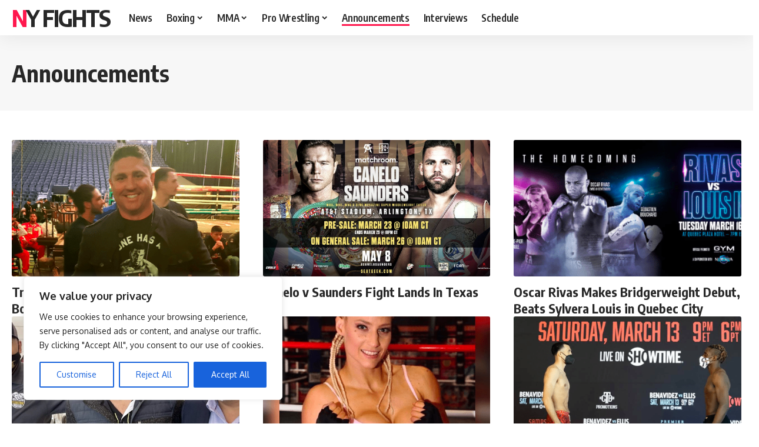

--- FILE ---
content_type: text/html; charset=UTF-8
request_url: https://nyfights.com/category/announcements/page/35/
body_size: 19328
content:
<!DOCTYPE html>
<html lang="en-US" prefix="og: https://ogp.me/ns#">
<head>
    <meta charset="UTF-8" />
    <meta http-equiv="X-UA-Compatible" content="IE=edge" />
	<meta name="viewport" content="width=device-width, initial-scale=1.0" />
    <link rel="profile" href="https://gmpg.org/xfn/11" />
		<style>img:is([sizes="auto" i], [sizes^="auto," i]) { contain-intrinsic-size: 3000px 1500px }</style>
	
<!-- Search Engine Optimization by Rank Math PRO - https://rankmath.com/ -->
<title>Announcements for MMA &amp; Boxing- Page 35 of 47 - NY FIGHTS</title>
<meta name="robots" content="follow, index, max-snippet:-1, max-video-preview:-1, max-image-preview:large"/>
<link rel="canonical" href="https://nyfights.com/category/announcements/page/35/" />
<link rel="prev" href="https://nyfights.com/category/announcements/page/34/" />
<link rel="next" href="https://nyfights.com/category/announcements/page/36/" />
<meta property="og:locale" content="en_US" />
<meta property="og:type" content="article" />
<meta property="og:title" content="Announcements for MMA &amp; Boxing- Page 35 of 47 - NY FIGHTS" />
<meta property="og:url" content="https://nyfights.com/category/announcements/page/35/" />
<meta property="og:site_name" content="NY FIGHTS" />
<meta name="twitter:card" content="summary_large_image" />
<meta name="twitter:title" content="Announcements for MMA &amp; Boxing- Page 35 of 47 - NY FIGHTS" />
<meta name="twitter:site" content="@nyfights" />
<meta name="twitter:label1" content="Posts" />
<meta name="twitter:data1" content="927" />
<script type="application/ld+json" class="rank-math-schema-pro">{"@context":"https://schema.org","@graph":[{"@type":"Organization","@id":"https://nyfights.com/#organization","name":"NY Fights","sameAs":["https://twitter.com/nyfights","https://www.instagram.com/nyfights/"]},{"@type":"WebSite","@id":"https://nyfights.com/#website","url":"https://nyfights.com","name":"NY FIGHTS","publisher":{"@id":"https://nyfights.com/#organization"},"inLanguage":"en-US"},{"@type":"BreadcrumbList","@id":"https://nyfights.com/category/announcements/page/35/#breadcrumb","itemListElement":[{"@type":"ListItem","position":"1","item":{"@id":"https://nyfights.com","name":"Nyfights"}},{"@type":"ListItem","position":"2","item":{"@id":"https://nyfights.com/category/announcements/","name":"Announcements"}}]},{"@type":"CollectionPage","@id":"https://nyfights.com/category/announcements/page/35/#webpage","url":"https://nyfights.com/category/announcements/page/35/","name":"Announcements for MMA &amp; Boxing- Page 35 of 47 - NY FIGHTS","isPartOf":{"@id":"https://nyfights.com/#website"},"inLanguage":"en-US","breadcrumb":{"@id":"https://nyfights.com/category/announcements/page/35/#breadcrumb"}}]}</script>
<!-- /Rank Math WordPress SEO plugin -->

<link rel='dns-prefetch' href='//static.smartframe.io' />
<link rel='dns-prefetch' href='//fonts.googleapis.com' />
<link rel="alternate" type="application/rss+xml" title="NY FIGHTS &raquo; Feed" href="https://nyfights.com/feed/" />
<link rel="alternate" type="application/rss+xml" title="NY FIGHTS &raquo; Comments Feed" href="https://nyfights.com/comments/feed/" />
<link rel="alternate" type="application/rss+xml" title="NY FIGHTS &raquo; Announcements Category Feed" href="https://nyfights.com/category/announcements/feed/" />
<script>
window._wpemojiSettings = {"baseUrl":"https:\/\/s.w.org\/images\/core\/emoji\/16.0.1\/72x72\/","ext":".png","svgUrl":"https:\/\/s.w.org\/images\/core\/emoji\/16.0.1\/svg\/","svgExt":".svg","source":{"concatemoji":"https:\/\/nyfights.com\/wp-includes\/js\/wp-emoji-release.min.js?ver=6.8.3"}};
/*! This file is auto-generated */
!function(s,n){var o,i,e;function c(e){try{var t={supportTests:e,timestamp:(new Date).valueOf()};sessionStorage.setItem(o,JSON.stringify(t))}catch(e){}}function p(e,t,n){e.clearRect(0,0,e.canvas.width,e.canvas.height),e.fillText(t,0,0);var t=new Uint32Array(e.getImageData(0,0,e.canvas.width,e.canvas.height).data),a=(e.clearRect(0,0,e.canvas.width,e.canvas.height),e.fillText(n,0,0),new Uint32Array(e.getImageData(0,0,e.canvas.width,e.canvas.height).data));return t.every(function(e,t){return e===a[t]})}function u(e,t){e.clearRect(0,0,e.canvas.width,e.canvas.height),e.fillText(t,0,0);for(var n=e.getImageData(16,16,1,1),a=0;a<n.data.length;a++)if(0!==n.data[a])return!1;return!0}function f(e,t,n,a){switch(t){case"flag":return n(e,"\ud83c\udff3\ufe0f\u200d\u26a7\ufe0f","\ud83c\udff3\ufe0f\u200b\u26a7\ufe0f")?!1:!n(e,"\ud83c\udde8\ud83c\uddf6","\ud83c\udde8\u200b\ud83c\uddf6")&&!n(e,"\ud83c\udff4\udb40\udc67\udb40\udc62\udb40\udc65\udb40\udc6e\udb40\udc67\udb40\udc7f","\ud83c\udff4\u200b\udb40\udc67\u200b\udb40\udc62\u200b\udb40\udc65\u200b\udb40\udc6e\u200b\udb40\udc67\u200b\udb40\udc7f");case"emoji":return!a(e,"\ud83e\udedf")}return!1}function g(e,t,n,a){var r="undefined"!=typeof WorkerGlobalScope&&self instanceof WorkerGlobalScope?new OffscreenCanvas(300,150):s.createElement("canvas"),o=r.getContext("2d",{willReadFrequently:!0}),i=(o.textBaseline="top",o.font="600 32px Arial",{});return e.forEach(function(e){i[e]=t(o,e,n,a)}),i}function t(e){var t=s.createElement("script");t.src=e,t.defer=!0,s.head.appendChild(t)}"undefined"!=typeof Promise&&(o="wpEmojiSettingsSupports",i=["flag","emoji"],n.supports={everything:!0,everythingExceptFlag:!0},e=new Promise(function(e){s.addEventListener("DOMContentLoaded",e,{once:!0})}),new Promise(function(t){var n=function(){try{var e=JSON.parse(sessionStorage.getItem(o));if("object"==typeof e&&"number"==typeof e.timestamp&&(new Date).valueOf()<e.timestamp+604800&&"object"==typeof e.supportTests)return e.supportTests}catch(e){}return null}();if(!n){if("undefined"!=typeof Worker&&"undefined"!=typeof OffscreenCanvas&&"undefined"!=typeof URL&&URL.createObjectURL&&"undefined"!=typeof Blob)try{var e="postMessage("+g.toString()+"("+[JSON.stringify(i),f.toString(),p.toString(),u.toString()].join(",")+"));",a=new Blob([e],{type:"text/javascript"}),r=new Worker(URL.createObjectURL(a),{name:"wpTestEmojiSupports"});return void(r.onmessage=function(e){c(n=e.data),r.terminate(),t(n)})}catch(e){}c(n=g(i,f,p,u))}t(n)}).then(function(e){for(var t in e)n.supports[t]=e[t],n.supports.everything=n.supports.everything&&n.supports[t],"flag"!==t&&(n.supports.everythingExceptFlag=n.supports.everythingExceptFlag&&n.supports[t]);n.supports.everythingExceptFlag=n.supports.everythingExceptFlag&&!n.supports.flag,n.DOMReady=!1,n.readyCallback=function(){n.DOMReady=!0}}).then(function(){return e}).then(function(){var e;n.supports.everything||(n.readyCallback(),(e=n.source||{}).concatemoji?t(e.concatemoji):e.wpemoji&&e.twemoji&&(t(e.twemoji),t(e.wpemoji)))}))}((window,document),window._wpemojiSettings);
</script>
<style id='wp-emoji-styles-inline-css'>

	img.wp-smiley, img.emoji {
		display: inline !important;
		border: none !important;
		box-shadow: none !important;
		height: 1em !important;
		width: 1em !important;
		margin: 0 0.07em !important;
		vertical-align: -0.1em !important;
		background: none !important;
		padding: 0 !important;
	}
</style>
<link rel='stylesheet' id='wp-block-library-css' href='https://nyfights.com/wp-includes/css/dist/block-library/style.min.css?ver=6.8.3' media='all' />
<style id='classic-theme-styles-inline-css'>
/*! This file is auto-generated */
.wp-block-button__link{color:#fff;background-color:#32373c;border-radius:9999px;box-shadow:none;text-decoration:none;padding:calc(.667em + 2px) calc(1.333em + 2px);font-size:1.125em}.wp-block-file__button{background:#32373c;color:#fff;text-decoration:none}
</style>
<style id='create-block-smartframe-image-style-inline-css'>
.wp-block-create-block-smartframe-image{background-color:#fff;color:#000;padding:2px}.wp-block-create-block-smartframe-image .components-button{border:1px solid var(--wp-components-color-accent, var(--wp-admin-theme-color, #3858e9))}.wp-block-create-block-smartframe-image svg{max-width:120px;margin-bottom:0}.wp-block-create-block-smartframe-image p{font-size:18px;margin-top:0;margin-bottom:10px}.wp-block-create-block-smartframe-image .is-primary{margin-right:10px}.wp-block-create-block-smartframe-image textarea{display:block;width:100%;margin-top:10px;min-height:120px}.wp-block-create-block-smartframe-image code{display:block;border:1px solid;padding:10px;margin-top:10px;min-height:120px;font-size:14px}.wp-block-create-block-smartframe-image .error-embed-code{font-size:12px;color:red}.wp-block-create-block-smartframe-image #sf-preview-embed-code{margin:auto;display:table;margin-top:10px}.wp-block-create-block-smartframe-image .preview-button-container{margin-top:10px}

</style>
<link rel='stylesheet' id='foxiz-elements-css' href='https://nyfights.com/wp-content/plugins/foxiz-core/lib/foxiz-elements/public/style.css?ver=3.0' media='all' />
<style id='global-styles-inline-css'>
:root{--wp--preset--aspect-ratio--square: 1;--wp--preset--aspect-ratio--4-3: 4/3;--wp--preset--aspect-ratio--3-4: 3/4;--wp--preset--aspect-ratio--3-2: 3/2;--wp--preset--aspect-ratio--2-3: 2/3;--wp--preset--aspect-ratio--16-9: 16/9;--wp--preset--aspect-ratio--9-16: 9/16;--wp--preset--color--black: #000000;--wp--preset--color--cyan-bluish-gray: #abb8c3;--wp--preset--color--white: #ffffff;--wp--preset--color--pale-pink: #f78da7;--wp--preset--color--vivid-red: #cf2e2e;--wp--preset--color--luminous-vivid-orange: #ff6900;--wp--preset--color--luminous-vivid-amber: #fcb900;--wp--preset--color--light-green-cyan: #7bdcb5;--wp--preset--color--vivid-green-cyan: #00d084;--wp--preset--color--pale-cyan-blue: #8ed1fc;--wp--preset--color--vivid-cyan-blue: #0693e3;--wp--preset--color--vivid-purple: #9b51e0;--wp--preset--gradient--vivid-cyan-blue-to-vivid-purple: linear-gradient(135deg,rgba(6,147,227,1) 0%,rgb(155,81,224) 100%);--wp--preset--gradient--light-green-cyan-to-vivid-green-cyan: linear-gradient(135deg,rgb(122,220,180) 0%,rgb(0,208,130) 100%);--wp--preset--gradient--luminous-vivid-amber-to-luminous-vivid-orange: linear-gradient(135deg,rgba(252,185,0,1) 0%,rgba(255,105,0,1) 100%);--wp--preset--gradient--luminous-vivid-orange-to-vivid-red: linear-gradient(135deg,rgba(255,105,0,1) 0%,rgb(207,46,46) 100%);--wp--preset--gradient--very-light-gray-to-cyan-bluish-gray: linear-gradient(135deg,rgb(238,238,238) 0%,rgb(169,184,195) 100%);--wp--preset--gradient--cool-to-warm-spectrum: linear-gradient(135deg,rgb(74,234,220) 0%,rgb(151,120,209) 20%,rgb(207,42,186) 40%,rgb(238,44,130) 60%,rgb(251,105,98) 80%,rgb(254,248,76) 100%);--wp--preset--gradient--blush-light-purple: linear-gradient(135deg,rgb(255,206,236) 0%,rgb(152,150,240) 100%);--wp--preset--gradient--blush-bordeaux: linear-gradient(135deg,rgb(254,205,165) 0%,rgb(254,45,45) 50%,rgb(107,0,62) 100%);--wp--preset--gradient--luminous-dusk: linear-gradient(135deg,rgb(255,203,112) 0%,rgb(199,81,192) 50%,rgb(65,88,208) 100%);--wp--preset--gradient--pale-ocean: linear-gradient(135deg,rgb(255,245,203) 0%,rgb(182,227,212) 50%,rgb(51,167,181) 100%);--wp--preset--gradient--electric-grass: linear-gradient(135deg,rgb(202,248,128) 0%,rgb(113,206,126) 100%);--wp--preset--gradient--midnight: linear-gradient(135deg,rgb(2,3,129) 0%,rgb(40,116,252) 100%);--wp--preset--font-size--small: 13px;--wp--preset--font-size--medium: 20px;--wp--preset--font-size--large: 36px;--wp--preset--font-size--x-large: 42px;--wp--preset--spacing--20: 0.44rem;--wp--preset--spacing--30: 0.67rem;--wp--preset--spacing--40: 1rem;--wp--preset--spacing--50: 1.5rem;--wp--preset--spacing--60: 2.25rem;--wp--preset--spacing--70: 3.38rem;--wp--preset--spacing--80: 5.06rem;--wp--preset--shadow--natural: 6px 6px 9px rgba(0, 0, 0, 0.2);--wp--preset--shadow--deep: 12px 12px 50px rgba(0, 0, 0, 0.4);--wp--preset--shadow--sharp: 6px 6px 0px rgba(0, 0, 0, 0.2);--wp--preset--shadow--outlined: 6px 6px 0px -3px rgba(255, 255, 255, 1), 6px 6px rgba(0, 0, 0, 1);--wp--preset--shadow--crisp: 6px 6px 0px rgba(0, 0, 0, 1);}:where(.is-layout-flex){gap: 0.5em;}:where(.is-layout-grid){gap: 0.5em;}body .is-layout-flex{display: flex;}.is-layout-flex{flex-wrap: wrap;align-items: center;}.is-layout-flex > :is(*, div){margin: 0;}body .is-layout-grid{display: grid;}.is-layout-grid > :is(*, div){margin: 0;}:where(.wp-block-columns.is-layout-flex){gap: 2em;}:where(.wp-block-columns.is-layout-grid){gap: 2em;}:where(.wp-block-post-template.is-layout-flex){gap: 1.25em;}:where(.wp-block-post-template.is-layout-grid){gap: 1.25em;}.has-black-color{color: var(--wp--preset--color--black) !important;}.has-cyan-bluish-gray-color{color: var(--wp--preset--color--cyan-bluish-gray) !important;}.has-white-color{color: var(--wp--preset--color--white) !important;}.has-pale-pink-color{color: var(--wp--preset--color--pale-pink) !important;}.has-vivid-red-color{color: var(--wp--preset--color--vivid-red) !important;}.has-luminous-vivid-orange-color{color: var(--wp--preset--color--luminous-vivid-orange) !important;}.has-luminous-vivid-amber-color{color: var(--wp--preset--color--luminous-vivid-amber) !important;}.has-light-green-cyan-color{color: var(--wp--preset--color--light-green-cyan) !important;}.has-vivid-green-cyan-color{color: var(--wp--preset--color--vivid-green-cyan) !important;}.has-pale-cyan-blue-color{color: var(--wp--preset--color--pale-cyan-blue) !important;}.has-vivid-cyan-blue-color{color: var(--wp--preset--color--vivid-cyan-blue) !important;}.has-vivid-purple-color{color: var(--wp--preset--color--vivid-purple) !important;}.has-black-background-color{background-color: var(--wp--preset--color--black) !important;}.has-cyan-bluish-gray-background-color{background-color: var(--wp--preset--color--cyan-bluish-gray) !important;}.has-white-background-color{background-color: var(--wp--preset--color--white) !important;}.has-pale-pink-background-color{background-color: var(--wp--preset--color--pale-pink) !important;}.has-vivid-red-background-color{background-color: var(--wp--preset--color--vivid-red) !important;}.has-luminous-vivid-orange-background-color{background-color: var(--wp--preset--color--luminous-vivid-orange) !important;}.has-luminous-vivid-amber-background-color{background-color: var(--wp--preset--color--luminous-vivid-amber) !important;}.has-light-green-cyan-background-color{background-color: var(--wp--preset--color--light-green-cyan) !important;}.has-vivid-green-cyan-background-color{background-color: var(--wp--preset--color--vivid-green-cyan) !important;}.has-pale-cyan-blue-background-color{background-color: var(--wp--preset--color--pale-cyan-blue) !important;}.has-vivid-cyan-blue-background-color{background-color: var(--wp--preset--color--vivid-cyan-blue) !important;}.has-vivid-purple-background-color{background-color: var(--wp--preset--color--vivid-purple) !important;}.has-black-border-color{border-color: var(--wp--preset--color--black) !important;}.has-cyan-bluish-gray-border-color{border-color: var(--wp--preset--color--cyan-bluish-gray) !important;}.has-white-border-color{border-color: var(--wp--preset--color--white) !important;}.has-pale-pink-border-color{border-color: var(--wp--preset--color--pale-pink) !important;}.has-vivid-red-border-color{border-color: var(--wp--preset--color--vivid-red) !important;}.has-luminous-vivid-orange-border-color{border-color: var(--wp--preset--color--luminous-vivid-orange) !important;}.has-luminous-vivid-amber-border-color{border-color: var(--wp--preset--color--luminous-vivid-amber) !important;}.has-light-green-cyan-border-color{border-color: var(--wp--preset--color--light-green-cyan) !important;}.has-vivid-green-cyan-border-color{border-color: var(--wp--preset--color--vivid-green-cyan) !important;}.has-pale-cyan-blue-border-color{border-color: var(--wp--preset--color--pale-cyan-blue) !important;}.has-vivid-cyan-blue-border-color{border-color: var(--wp--preset--color--vivid-cyan-blue) !important;}.has-vivid-purple-border-color{border-color: var(--wp--preset--color--vivid-purple) !important;}.has-vivid-cyan-blue-to-vivid-purple-gradient-background{background: var(--wp--preset--gradient--vivid-cyan-blue-to-vivid-purple) !important;}.has-light-green-cyan-to-vivid-green-cyan-gradient-background{background: var(--wp--preset--gradient--light-green-cyan-to-vivid-green-cyan) !important;}.has-luminous-vivid-amber-to-luminous-vivid-orange-gradient-background{background: var(--wp--preset--gradient--luminous-vivid-amber-to-luminous-vivid-orange) !important;}.has-luminous-vivid-orange-to-vivid-red-gradient-background{background: var(--wp--preset--gradient--luminous-vivid-orange-to-vivid-red) !important;}.has-very-light-gray-to-cyan-bluish-gray-gradient-background{background: var(--wp--preset--gradient--very-light-gray-to-cyan-bluish-gray) !important;}.has-cool-to-warm-spectrum-gradient-background{background: var(--wp--preset--gradient--cool-to-warm-spectrum) !important;}.has-blush-light-purple-gradient-background{background: var(--wp--preset--gradient--blush-light-purple) !important;}.has-blush-bordeaux-gradient-background{background: var(--wp--preset--gradient--blush-bordeaux) !important;}.has-luminous-dusk-gradient-background{background: var(--wp--preset--gradient--luminous-dusk) !important;}.has-pale-ocean-gradient-background{background: var(--wp--preset--gradient--pale-ocean) !important;}.has-electric-grass-gradient-background{background: var(--wp--preset--gradient--electric-grass) !important;}.has-midnight-gradient-background{background: var(--wp--preset--gradient--midnight) !important;}.has-small-font-size{font-size: var(--wp--preset--font-size--small) !important;}.has-medium-font-size{font-size: var(--wp--preset--font-size--medium) !important;}.has-large-font-size{font-size: var(--wp--preset--font-size--large) !important;}.has-x-large-font-size{font-size: var(--wp--preset--font-size--x-large) !important;}
:where(.wp-block-post-template.is-layout-flex){gap: 1.25em;}:where(.wp-block-post-template.is-layout-grid){gap: 1.25em;}
:where(.wp-block-columns.is-layout-flex){gap: 2em;}:where(.wp-block-columns.is-layout-grid){gap: 2em;}
:root :where(.wp-block-pullquote){font-size: 1.5em;line-height: 1.6;}
</style>
<link rel='stylesheet' id='sab-font-css' href='https://fonts.googleapis.com/css?family=Andika:400,700,400italic,700italic|Abel:400,700,400italic,700italic&#038;subset=latin' media='all' />
<link rel='stylesheet' id='foxiz-font-css' href='https://fonts.googleapis.com/css?family=Oxygen%3A400%2C700%7CEncode+Sans+Condensed%3A400%2C500%2C600%2C700%2C800&#038;ver=2.6.8' media='all' />
<link rel='stylesheet' id='foxiz-main-css' href='https://nyfights.com/wp-content/themes/foxiz/assets/css/main.css?ver=2.6.8' media='all' />
<style id='foxiz-main-inline-css'>
:root {--sm-shadow : none;}.live-tag:after { content: "live: " }
</style>
<link rel='stylesheet' id='foxiz-print-css' href='https://nyfights.com/wp-content/themes/foxiz/assets/css/print.css?ver=2.6.8' media='all' />
<link rel='stylesheet' id='foxiz-style-css' href='https://nyfights.com/wp-content/themes/foxiz/style.css?ver=2.6.8' media='all' />
<script id="cookie-law-info-js-extra">
var _ckyConfig = {"_ipData":[],"_assetsURL":"https:\/\/nyfights.com\/wp-content\/plugins\/cookie-law-info\/lite\/frontend\/images\/","_publicURL":"https:\/\/nyfights.com","_expiry":"365","_categories":[{"name":"Necessary","slug":"necessary","isNecessary":true,"ccpaDoNotSell":true,"cookies":[],"active":true,"defaultConsent":{"gdpr":true,"ccpa":true}},{"name":"Functional","slug":"functional","isNecessary":false,"ccpaDoNotSell":true,"cookies":[],"active":true,"defaultConsent":{"gdpr":false,"ccpa":false}},{"name":"Analytics","slug":"analytics","isNecessary":false,"ccpaDoNotSell":true,"cookies":[],"active":true,"defaultConsent":{"gdpr":false,"ccpa":false}},{"name":"Performance","slug":"performance","isNecessary":false,"ccpaDoNotSell":true,"cookies":[],"active":true,"defaultConsent":{"gdpr":false,"ccpa":false}},{"name":"Advertisement","slug":"advertisement","isNecessary":false,"ccpaDoNotSell":true,"cookies":[],"active":true,"defaultConsent":{"gdpr":false,"ccpa":false}}],"_activeLaw":"gdpr","_rootDomain":"","_block":"1","_showBanner":"1","_bannerConfig":{"settings":{"type":"box","preferenceCenterType":"popup","position":"bottom-left","applicableLaw":"gdpr"},"behaviours":{"reloadBannerOnAccept":false,"loadAnalyticsByDefault":false,"animations":{"onLoad":"animate","onHide":"sticky"}},"config":{"revisitConsent":{"status":true,"tag":"revisit-consent","position":"bottom-left","meta":{"url":"#"},"styles":{"background-color":"#0056A7"},"elements":{"title":{"type":"text","tag":"revisit-consent-title","status":true,"styles":{"color":"#0056a7"}}}},"preferenceCenter":{"toggle":{"status":true,"tag":"detail-category-toggle","type":"toggle","states":{"active":{"styles":{"background-color":"#1863DC"}},"inactive":{"styles":{"background-color":"#D0D5D2"}}}}},"categoryPreview":{"status":false,"toggle":{"status":true,"tag":"detail-category-preview-toggle","type":"toggle","states":{"active":{"styles":{"background-color":"#1863DC"}},"inactive":{"styles":{"background-color":"#D0D5D2"}}}}},"videoPlaceholder":{"status":true,"styles":{"background-color":"#000000","border-color":"#000000","color":"#ffffff"}},"readMore":{"status":false,"tag":"readmore-button","type":"link","meta":{"noFollow":true,"newTab":true},"styles":{"color":"#1863DC","background-color":"transparent","border-color":"transparent"}},"showMore":{"status":true,"tag":"show-desc-button","type":"button","styles":{"color":"#1863DC"}},"showLess":{"status":true,"tag":"hide-desc-button","type":"button","styles":{"color":"#1863DC"}},"alwaysActive":{"status":true,"tag":"always-active","styles":{"color":"#008000"}},"manualLinks":{"status":true,"tag":"manual-links","type":"link","styles":{"color":"#1863DC"}},"auditTable":{"status":true},"optOption":{"status":true,"toggle":{"status":true,"tag":"optout-option-toggle","type":"toggle","states":{"active":{"styles":{"background-color":"#1863dc"}},"inactive":{"styles":{"background-color":"#FFFFFF"}}}}}}},"_version":"3.3.8","_logConsent":"1","_tags":[{"tag":"accept-button","styles":{"color":"#FFFFFF","background-color":"#1863DC","border-color":"#1863DC"}},{"tag":"reject-button","styles":{"color":"#1863DC","background-color":"transparent","border-color":"#1863DC"}},{"tag":"settings-button","styles":{"color":"#1863DC","background-color":"transparent","border-color":"#1863DC"}},{"tag":"readmore-button","styles":{"color":"#1863DC","background-color":"transparent","border-color":"transparent"}},{"tag":"donotsell-button","styles":{"color":"#1863DC","background-color":"transparent","border-color":"transparent"}},{"tag":"show-desc-button","styles":{"color":"#1863DC"}},{"tag":"hide-desc-button","styles":{"color":"#1863DC"}},{"tag":"cky-always-active","styles":[]},{"tag":"cky-link","styles":[]},{"tag":"accept-button","styles":{"color":"#FFFFFF","background-color":"#1863DC","border-color":"#1863DC"}},{"tag":"revisit-consent","styles":{"background-color":"#0056A7"}}],"_shortCodes":[{"key":"cky_readmore","content":"<a href=\"#\" class=\"cky-policy\" aria-label=\"Cookie Policy\" target=\"_blank\" rel=\"noopener\" data-cky-tag=\"readmore-button\">Cookie Policy<\/a>","tag":"readmore-button","status":false,"attributes":{"rel":"nofollow","target":"_blank"}},{"key":"cky_show_desc","content":"<button class=\"cky-show-desc-btn\" data-cky-tag=\"show-desc-button\" aria-label=\"Show more\">Show more<\/button>","tag":"show-desc-button","status":true,"attributes":[]},{"key":"cky_hide_desc","content":"<button class=\"cky-show-desc-btn\" data-cky-tag=\"hide-desc-button\" aria-label=\"Show less\">Show less<\/button>","tag":"hide-desc-button","status":true,"attributes":[]},{"key":"cky_optout_show_desc","content":"[cky_optout_show_desc]","tag":"optout-show-desc-button","status":true,"attributes":[]},{"key":"cky_optout_hide_desc","content":"[cky_optout_hide_desc]","tag":"optout-hide-desc-button","status":true,"attributes":[]},{"key":"cky_category_toggle_label","content":"[cky_{{status}}_category_label] [cky_preference_{{category_slug}}_title]","tag":"","status":true,"attributes":[]},{"key":"cky_enable_category_label","content":"Enable","tag":"","status":true,"attributes":[]},{"key":"cky_disable_category_label","content":"Disable","tag":"","status":true,"attributes":[]},{"key":"cky_video_placeholder","content":"<div class=\"video-placeholder-normal\" data-cky-tag=\"video-placeholder\" id=\"[UNIQUEID]\"><p class=\"video-placeholder-text-normal\" data-cky-tag=\"placeholder-title\">Please accept cookies to access this content<\/p><\/div>","tag":"","status":true,"attributes":[]},{"key":"cky_enable_optout_label","content":"Enable","tag":"","status":true,"attributes":[]},{"key":"cky_disable_optout_label","content":"Disable","tag":"","status":true,"attributes":[]},{"key":"cky_optout_toggle_label","content":"[cky_{{status}}_optout_label] [cky_optout_option_title]","tag":"","status":true,"attributes":[]},{"key":"cky_optout_option_title","content":"Do Not Sell or Share My Personal Information","tag":"","status":true,"attributes":[]},{"key":"cky_optout_close_label","content":"Close","tag":"","status":true,"attributes":[]},{"key":"cky_preference_close_label","content":"Close","tag":"","status":true,"attributes":[]}],"_rtl":"","_language":"en","_providersToBlock":[]};
var _ckyStyles = {"css":".cky-overlay{background: #000000; opacity: 0.4; position: fixed; top: 0; left: 0; width: 100%; height: 100%; z-index: 99999999;}.cky-hide{display: none;}.cky-btn-revisit-wrapper{display: flex; align-items: center; justify-content: center; background: #0056a7; width: 45px; height: 45px; border-radius: 50%; position: fixed; z-index: 999999; cursor: pointer;}.cky-revisit-bottom-left{bottom: 15px; left: 15px;}.cky-revisit-bottom-right{bottom: 15px; right: 15px;}.cky-btn-revisit-wrapper .cky-btn-revisit{display: flex; align-items: center; justify-content: center; background: none; border: none; cursor: pointer; position: relative; margin: 0; padding: 0;}.cky-btn-revisit-wrapper .cky-btn-revisit img{max-width: fit-content; margin: 0; height: 30px; width: 30px;}.cky-revisit-bottom-left:hover::before{content: attr(data-tooltip); position: absolute; background: #4e4b66; color: #ffffff; left: calc(100% + 7px); font-size: 12px; line-height: 16px; width: max-content; padding: 4px 8px; border-radius: 4px;}.cky-revisit-bottom-left:hover::after{position: absolute; content: \"\"; border: 5px solid transparent; left: calc(100% + 2px); border-left-width: 0; border-right-color: #4e4b66;}.cky-revisit-bottom-right:hover::before{content: attr(data-tooltip); position: absolute; background: #4e4b66; color: #ffffff; right: calc(100% + 7px); font-size: 12px; line-height: 16px; width: max-content; padding: 4px 8px; border-radius: 4px;}.cky-revisit-bottom-right:hover::after{position: absolute; content: \"\"; border: 5px solid transparent; right: calc(100% + 2px); border-right-width: 0; border-left-color: #4e4b66;}.cky-revisit-hide{display: none;}.cky-consent-container{position: fixed; width: 440px; box-sizing: border-box; z-index: 9999999; border-radius: 6px;}.cky-consent-container .cky-consent-bar{background: #ffffff; border: 1px solid; padding: 20px 26px; box-shadow: 0 -1px 10px 0 #acabab4d; border-radius: 6px;}.cky-box-bottom-left{bottom: 40px; left: 40px;}.cky-box-bottom-right{bottom: 40px; right: 40px;}.cky-box-top-left{top: 40px; left: 40px;}.cky-box-top-right{top: 40px; right: 40px;}.cky-custom-brand-logo-wrapper .cky-custom-brand-logo{width: 100px; height: auto; margin: 0 0 12px 0;}.cky-notice .cky-title{color: #212121; font-weight: 700; font-size: 18px; line-height: 24px; margin: 0 0 12px 0;}.cky-notice-des *,.cky-preference-content-wrapper *,.cky-accordion-header-des *,.cky-gpc-wrapper .cky-gpc-desc *{font-size: 14px;}.cky-notice-des{color: #212121; font-size: 14px; line-height: 24px; font-weight: 400;}.cky-notice-des img{height: 25px; width: 25px;}.cky-consent-bar .cky-notice-des p,.cky-gpc-wrapper .cky-gpc-desc p,.cky-preference-body-wrapper .cky-preference-content-wrapper p,.cky-accordion-header-wrapper .cky-accordion-header-des p,.cky-cookie-des-table li div:last-child p{color: inherit; margin-top: 0; overflow-wrap: break-word;}.cky-notice-des P:last-child,.cky-preference-content-wrapper p:last-child,.cky-cookie-des-table li div:last-child p:last-child,.cky-gpc-wrapper .cky-gpc-desc p:last-child{margin-bottom: 0;}.cky-notice-des a.cky-policy,.cky-notice-des button.cky-policy{font-size: 14px; color: #1863dc; white-space: nowrap; cursor: pointer; background: transparent; border: 1px solid; text-decoration: underline;}.cky-notice-des button.cky-policy{padding: 0;}.cky-notice-des a.cky-policy:focus-visible,.cky-notice-des button.cky-policy:focus-visible,.cky-preference-content-wrapper .cky-show-desc-btn:focus-visible,.cky-accordion-header .cky-accordion-btn:focus-visible,.cky-preference-header .cky-btn-close:focus-visible,.cky-switch input[type=\"checkbox\"]:focus-visible,.cky-footer-wrapper a:focus-visible,.cky-btn:focus-visible{outline: 2px solid #1863dc; outline-offset: 2px;}.cky-btn:focus:not(:focus-visible),.cky-accordion-header .cky-accordion-btn:focus:not(:focus-visible),.cky-preference-content-wrapper .cky-show-desc-btn:focus:not(:focus-visible),.cky-btn-revisit-wrapper .cky-btn-revisit:focus:not(:focus-visible),.cky-preference-header .cky-btn-close:focus:not(:focus-visible),.cky-consent-bar .cky-banner-btn-close:focus:not(:focus-visible){outline: 0;}button.cky-show-desc-btn:not(:hover):not(:active){color: #1863dc; background: transparent;}button.cky-accordion-btn:not(:hover):not(:active),button.cky-banner-btn-close:not(:hover):not(:active),button.cky-btn-revisit:not(:hover):not(:active),button.cky-btn-close:not(:hover):not(:active){background: transparent;}.cky-consent-bar button:hover,.cky-modal.cky-modal-open button:hover,.cky-consent-bar button:focus,.cky-modal.cky-modal-open button:focus{text-decoration: none;}.cky-notice-btn-wrapper{display: flex; justify-content: flex-start; align-items: center; flex-wrap: wrap; margin-top: 16px;}.cky-notice-btn-wrapper .cky-btn{text-shadow: none; box-shadow: none;}.cky-btn{flex: auto; max-width: 100%; font-size: 14px; font-family: inherit; line-height: 24px; padding: 8px; font-weight: 500; margin: 0 8px 0 0; border-radius: 2px; cursor: pointer; text-align: center; text-transform: none; min-height: 0;}.cky-btn:hover{opacity: 0.8;}.cky-btn-customize{color: #1863dc; background: transparent; border: 2px solid #1863dc;}.cky-btn-reject{color: #1863dc; background: transparent; border: 2px solid #1863dc;}.cky-btn-accept{background: #1863dc; color: #ffffff; border: 2px solid #1863dc;}.cky-btn:last-child{margin-right: 0;}@media (max-width: 576px){.cky-box-bottom-left{bottom: 0; left: 0;}.cky-box-bottom-right{bottom: 0; right: 0;}.cky-box-top-left{top: 0; left: 0;}.cky-box-top-right{top: 0; right: 0;}}@media (max-width: 440px){.cky-box-bottom-left, .cky-box-bottom-right, .cky-box-top-left, .cky-box-top-right{width: 100%; max-width: 100%;}.cky-consent-container .cky-consent-bar{padding: 20px 0;}.cky-custom-brand-logo-wrapper, .cky-notice .cky-title, .cky-notice-des, .cky-notice-btn-wrapper{padding: 0 24px;}.cky-notice-des{max-height: 40vh; overflow-y: scroll;}.cky-notice-btn-wrapper{flex-direction: column; margin-top: 0;}.cky-btn{width: 100%; margin: 10px 0 0 0;}.cky-notice-btn-wrapper .cky-btn-customize{order: 2;}.cky-notice-btn-wrapper .cky-btn-reject{order: 3;}.cky-notice-btn-wrapper .cky-btn-accept{order: 1; margin-top: 16px;}}@media (max-width: 352px){.cky-notice .cky-title{font-size: 16px;}.cky-notice-des *{font-size: 12px;}.cky-notice-des, .cky-btn{font-size: 12px;}}.cky-modal.cky-modal-open{display: flex; visibility: visible; -webkit-transform: translate(-50%, -50%); -moz-transform: translate(-50%, -50%); -ms-transform: translate(-50%, -50%); -o-transform: translate(-50%, -50%); transform: translate(-50%, -50%); top: 50%; left: 50%; transition: all 1s ease;}.cky-modal{box-shadow: 0 32px 68px rgba(0, 0, 0, 0.3); margin: 0 auto; position: fixed; max-width: 100%; background: #ffffff; top: 50%; box-sizing: border-box; border-radius: 6px; z-index: 999999999; color: #212121; -webkit-transform: translate(-50%, 100%); -moz-transform: translate(-50%, 100%); -ms-transform: translate(-50%, 100%); -o-transform: translate(-50%, 100%); transform: translate(-50%, 100%); visibility: hidden; transition: all 0s ease;}.cky-preference-center{max-height: 79vh; overflow: hidden; width: 845px; overflow: hidden; flex: 1 1 0; display: flex; flex-direction: column; border-radius: 6px;}.cky-preference-header{display: flex; align-items: center; justify-content: space-between; padding: 22px 24px; border-bottom: 1px solid;}.cky-preference-header .cky-preference-title{font-size: 18px; font-weight: 700; line-height: 24px;}.cky-preference-header .cky-btn-close{margin: 0; cursor: pointer; vertical-align: middle; padding: 0; background: none; border: none; width: 24px; height: 24px; min-height: 0; line-height: 0; text-shadow: none; box-shadow: none;}.cky-preference-header .cky-btn-close img{margin: 0; height: 10px; width: 10px;}.cky-preference-body-wrapper{padding: 0 24px; flex: 1; overflow: auto; box-sizing: border-box;}.cky-preference-content-wrapper,.cky-gpc-wrapper .cky-gpc-desc{font-size: 14px; line-height: 24px; font-weight: 400; padding: 12px 0;}.cky-preference-content-wrapper{border-bottom: 1px solid;}.cky-preference-content-wrapper img{height: 25px; width: 25px;}.cky-preference-content-wrapper .cky-show-desc-btn{font-size: 14px; font-family: inherit; color: #1863dc; text-decoration: none; line-height: 24px; padding: 0; margin: 0; white-space: nowrap; cursor: pointer; background: transparent; border-color: transparent; text-transform: none; min-height: 0; text-shadow: none; box-shadow: none;}.cky-accordion-wrapper{margin-bottom: 10px;}.cky-accordion{border-bottom: 1px solid;}.cky-accordion:last-child{border-bottom: none;}.cky-accordion .cky-accordion-item{display: flex; margin-top: 10px;}.cky-accordion .cky-accordion-body{display: none;}.cky-accordion.cky-accordion-active .cky-accordion-body{display: block; padding: 0 22px; margin-bottom: 16px;}.cky-accordion-header-wrapper{cursor: pointer; width: 100%;}.cky-accordion-item .cky-accordion-header{display: flex; justify-content: space-between; align-items: center;}.cky-accordion-header .cky-accordion-btn{font-size: 16px; font-family: inherit; color: #212121; line-height: 24px; background: none; border: none; font-weight: 700; padding: 0; margin: 0; cursor: pointer; text-transform: none; min-height: 0; text-shadow: none; box-shadow: none;}.cky-accordion-header .cky-always-active{color: #008000; font-weight: 600; line-height: 24px; font-size: 14px;}.cky-accordion-header-des{font-size: 14px; line-height: 24px; margin: 10px 0 16px 0;}.cky-accordion-chevron{margin-right: 22px; position: relative; cursor: pointer;}.cky-accordion-chevron-hide{display: none;}.cky-accordion .cky-accordion-chevron i::before{content: \"\"; position: absolute; border-right: 1.4px solid; border-bottom: 1.4px solid; border-color: inherit; height: 6px; width: 6px; -webkit-transform: rotate(-45deg); -moz-transform: rotate(-45deg); -ms-transform: rotate(-45deg); -o-transform: rotate(-45deg); transform: rotate(-45deg); transition: all 0.2s ease-in-out; top: 8px;}.cky-accordion.cky-accordion-active .cky-accordion-chevron i::before{-webkit-transform: rotate(45deg); -moz-transform: rotate(45deg); -ms-transform: rotate(45deg); -o-transform: rotate(45deg); transform: rotate(45deg);}.cky-audit-table{background: #f4f4f4; border-radius: 6px;}.cky-audit-table .cky-empty-cookies-text{color: inherit; font-size: 12px; line-height: 24px; margin: 0; padding: 10px;}.cky-audit-table .cky-cookie-des-table{font-size: 12px; line-height: 24px; font-weight: normal; padding: 15px 10px; border-bottom: 1px solid; border-bottom-color: inherit; margin: 0;}.cky-audit-table .cky-cookie-des-table:last-child{border-bottom: none;}.cky-audit-table .cky-cookie-des-table li{list-style-type: none; display: flex; padding: 3px 0;}.cky-audit-table .cky-cookie-des-table li:first-child{padding-top: 0;}.cky-cookie-des-table li div:first-child{width: 100px; font-weight: 600; word-break: break-word; word-wrap: break-word;}.cky-cookie-des-table li div:last-child{flex: 1; word-break: break-word; word-wrap: break-word; margin-left: 8px;}.cky-footer-shadow{display: block; width: 100%; height: 40px; background: linear-gradient(180deg, rgba(255, 255, 255, 0) 0%, #ffffff 100%); position: absolute; bottom: calc(100% - 1px);}.cky-footer-wrapper{position: relative;}.cky-prefrence-btn-wrapper{display: flex; flex-wrap: wrap; align-items: center; justify-content: center; padding: 22px 24px; border-top: 1px solid;}.cky-prefrence-btn-wrapper .cky-btn{flex: auto; max-width: 100%; text-shadow: none; box-shadow: none;}.cky-btn-preferences{color: #1863dc; background: transparent; border: 2px solid #1863dc;}.cky-preference-header,.cky-preference-body-wrapper,.cky-preference-content-wrapper,.cky-accordion-wrapper,.cky-accordion,.cky-accordion-wrapper,.cky-footer-wrapper,.cky-prefrence-btn-wrapper{border-color: inherit;}@media (max-width: 845px){.cky-modal{max-width: calc(100% - 16px);}}@media (max-width: 576px){.cky-modal{max-width: 100%;}.cky-preference-center{max-height: 100vh;}.cky-prefrence-btn-wrapper{flex-direction: column;}.cky-accordion.cky-accordion-active .cky-accordion-body{padding-right: 0;}.cky-prefrence-btn-wrapper .cky-btn{width: 100%; margin: 10px 0 0 0;}.cky-prefrence-btn-wrapper .cky-btn-reject{order: 3;}.cky-prefrence-btn-wrapper .cky-btn-accept{order: 1; margin-top: 0;}.cky-prefrence-btn-wrapper .cky-btn-preferences{order: 2;}}@media (max-width: 425px){.cky-accordion-chevron{margin-right: 15px;}.cky-notice-btn-wrapper{margin-top: 0;}.cky-accordion.cky-accordion-active .cky-accordion-body{padding: 0 15px;}}@media (max-width: 352px){.cky-preference-header .cky-preference-title{font-size: 16px;}.cky-preference-header{padding: 16px 24px;}.cky-preference-content-wrapper *, .cky-accordion-header-des *{font-size: 12px;}.cky-preference-content-wrapper, .cky-preference-content-wrapper .cky-show-more, .cky-accordion-header .cky-always-active, .cky-accordion-header-des, .cky-preference-content-wrapper .cky-show-desc-btn, .cky-notice-des a.cky-policy{font-size: 12px;}.cky-accordion-header .cky-accordion-btn{font-size: 14px;}}.cky-switch{display: flex;}.cky-switch input[type=\"checkbox\"]{position: relative; width: 44px; height: 24px; margin: 0; background: #d0d5d2; -webkit-appearance: none; border-radius: 50px; cursor: pointer; outline: 0; border: none; top: 0;}.cky-switch input[type=\"checkbox\"]:checked{background: #1863dc;}.cky-switch input[type=\"checkbox\"]:before{position: absolute; content: \"\"; height: 20px; width: 20px; left: 2px; bottom: 2px; border-radius: 50%; background-color: white; -webkit-transition: 0.4s; transition: 0.4s; margin: 0;}.cky-switch input[type=\"checkbox\"]:after{display: none;}.cky-switch input[type=\"checkbox\"]:checked:before{-webkit-transform: translateX(20px); -ms-transform: translateX(20px); transform: translateX(20px);}@media (max-width: 425px){.cky-switch input[type=\"checkbox\"]{width: 38px; height: 21px;}.cky-switch input[type=\"checkbox\"]:before{height: 17px; width: 17px;}.cky-switch input[type=\"checkbox\"]:checked:before{-webkit-transform: translateX(17px); -ms-transform: translateX(17px); transform: translateX(17px);}}.cky-consent-bar .cky-banner-btn-close{position: absolute; right: 9px; top: 5px; background: none; border: none; cursor: pointer; padding: 0; margin: 0; min-height: 0; line-height: 0; height: 24px; width: 24px; text-shadow: none; box-shadow: none;}.cky-consent-bar .cky-banner-btn-close img{height: 9px; width: 9px; margin: 0;}.cky-notice-group{font-size: 14px; line-height: 24px; font-weight: 400; color: #212121;}.cky-notice-btn-wrapper .cky-btn-do-not-sell{font-size: 14px; line-height: 24px; padding: 6px 0; margin: 0; font-weight: 500; background: none; border-radius: 2px; border: none; cursor: pointer; text-align: left; color: #1863dc; background: transparent; border-color: transparent; box-shadow: none; text-shadow: none;}.cky-consent-bar .cky-banner-btn-close:focus-visible,.cky-notice-btn-wrapper .cky-btn-do-not-sell:focus-visible,.cky-opt-out-btn-wrapper .cky-btn:focus-visible,.cky-opt-out-checkbox-wrapper input[type=\"checkbox\"].cky-opt-out-checkbox:focus-visible{outline: 2px solid #1863dc; outline-offset: 2px;}@media (max-width: 440px){.cky-consent-container{width: 100%;}}@media (max-width: 352px){.cky-notice-des a.cky-policy, .cky-notice-btn-wrapper .cky-btn-do-not-sell{font-size: 12px;}}.cky-opt-out-wrapper{padding: 12px 0;}.cky-opt-out-wrapper .cky-opt-out-checkbox-wrapper{display: flex; align-items: center;}.cky-opt-out-checkbox-wrapper .cky-opt-out-checkbox-label{font-size: 16px; font-weight: 700; line-height: 24px; margin: 0 0 0 12px; cursor: pointer;}.cky-opt-out-checkbox-wrapper input[type=\"checkbox\"].cky-opt-out-checkbox{background-color: #ffffff; border: 1px solid black; width: 20px; height: 18.5px; margin: 0; -webkit-appearance: none; position: relative; display: flex; align-items: center; justify-content: center; border-radius: 2px; cursor: pointer;}.cky-opt-out-checkbox-wrapper input[type=\"checkbox\"].cky-opt-out-checkbox:checked{background-color: #1863dc; border: none;}.cky-opt-out-checkbox-wrapper input[type=\"checkbox\"].cky-opt-out-checkbox:checked::after{left: 6px; bottom: 4px; width: 7px; height: 13px; border: solid #ffffff; border-width: 0 3px 3px 0; border-radius: 2px; -webkit-transform: rotate(45deg); -ms-transform: rotate(45deg); transform: rotate(45deg); content: \"\"; position: absolute; box-sizing: border-box;}.cky-opt-out-checkbox-wrapper.cky-disabled .cky-opt-out-checkbox-label,.cky-opt-out-checkbox-wrapper.cky-disabled input[type=\"checkbox\"].cky-opt-out-checkbox{cursor: no-drop;}.cky-gpc-wrapper{margin: 0 0 0 32px;}.cky-footer-wrapper .cky-opt-out-btn-wrapper{display: flex; flex-wrap: wrap; align-items: center; justify-content: center; padding: 22px 24px;}.cky-opt-out-btn-wrapper .cky-btn{flex: auto; max-width: 100%; text-shadow: none; box-shadow: none;}.cky-opt-out-btn-wrapper .cky-btn-cancel{border: 1px solid #dedfe0; background: transparent; color: #858585;}.cky-opt-out-btn-wrapper .cky-btn-confirm{background: #1863dc; color: #ffffff; border: 1px solid #1863dc;}@media (max-width: 352px){.cky-opt-out-checkbox-wrapper .cky-opt-out-checkbox-label{font-size: 14px;}.cky-gpc-wrapper .cky-gpc-desc, .cky-gpc-wrapper .cky-gpc-desc *{font-size: 12px;}.cky-opt-out-checkbox-wrapper input[type=\"checkbox\"].cky-opt-out-checkbox{width: 16px; height: 16px;}.cky-opt-out-checkbox-wrapper input[type=\"checkbox\"].cky-opt-out-checkbox:checked::after{left: 5px; bottom: 4px; width: 3px; height: 9px;}.cky-gpc-wrapper{margin: 0 0 0 28px;}}.video-placeholder-youtube{background-size: 100% 100%; background-position: center; background-repeat: no-repeat; background-color: #b2b0b059; position: relative; display: flex; align-items: center; justify-content: center; max-width: 100%;}.video-placeholder-text-youtube{text-align: center; align-items: center; padding: 10px 16px; background-color: #000000cc; color: #ffffff; border: 1px solid; border-radius: 2px; cursor: pointer;}.video-placeholder-normal{background-image: url(\"\/wp-content\/plugins\/cookie-law-info\/lite\/frontend\/images\/placeholder.svg\"); background-size: 80px; background-position: center; background-repeat: no-repeat; background-color: #b2b0b059; position: relative; display: flex; align-items: flex-end; justify-content: center; max-width: 100%;}.video-placeholder-text-normal{align-items: center; padding: 10px 16px; text-align: center; border: 1px solid; border-radius: 2px; cursor: pointer;}.cky-rtl{direction: rtl; text-align: right;}.cky-rtl .cky-banner-btn-close{left: 9px; right: auto;}.cky-rtl .cky-notice-btn-wrapper .cky-btn:last-child{margin-right: 8px;}.cky-rtl .cky-notice-btn-wrapper .cky-btn:first-child{margin-right: 0;}.cky-rtl .cky-notice-btn-wrapper{margin-left: 0; margin-right: 15px;}.cky-rtl .cky-prefrence-btn-wrapper .cky-btn{margin-right: 8px;}.cky-rtl .cky-prefrence-btn-wrapper .cky-btn:first-child{margin-right: 0;}.cky-rtl .cky-accordion .cky-accordion-chevron i::before{border: none; border-left: 1.4px solid; border-top: 1.4px solid; left: 12px;}.cky-rtl .cky-accordion.cky-accordion-active .cky-accordion-chevron i::before{-webkit-transform: rotate(-135deg); -moz-transform: rotate(-135deg); -ms-transform: rotate(-135deg); -o-transform: rotate(-135deg); transform: rotate(-135deg);}@media (max-width: 768px){.cky-rtl .cky-notice-btn-wrapper{margin-right: 0;}}@media (max-width: 576px){.cky-rtl .cky-notice-btn-wrapper .cky-btn:last-child{margin-right: 0;}.cky-rtl .cky-prefrence-btn-wrapper .cky-btn{margin-right: 0;}.cky-rtl .cky-accordion.cky-accordion-active .cky-accordion-body{padding: 0 22px 0 0;}}@media (max-width: 425px){.cky-rtl .cky-accordion.cky-accordion-active .cky-accordion-body{padding: 0 15px 0 0;}}.cky-rtl .cky-opt-out-btn-wrapper .cky-btn{margin-right: 12px;}.cky-rtl .cky-opt-out-btn-wrapper .cky-btn:first-child{margin-right: 0;}.cky-rtl .cky-opt-out-checkbox-wrapper .cky-opt-out-checkbox-label{margin: 0 12px 0 0;}"};
</script>
<script src="https://nyfights.com/wp-content/plugins/cookie-law-info/lite/frontend/js/script.min.js?ver=3.3.8" id="cookie-law-info-js"></script>
<script src="https://nyfights.com/wp-includes/js/jquery/jquery.min.js?ver=3.7.1" id="jquery-core-js"></script>
<script src="https://nyfights.com/wp-includes/js/jquery/jquery-migrate.min.js?ver=3.4.1" id="jquery-migrate-js"></script>
<script src="https://static.smartframe.io/embed.js?ver=1.2.4" id="smartframepreview7embed-js" async data-wp-strategy="async"></script>
<link rel="https://api.w.org/" href="https://nyfights.com/wp-json/" /><link rel="alternate" title="JSON" type="application/json" href="https://nyfights.com/wp-json/wp/v2/categories/185" /><link rel="EditURI" type="application/rsd+xml" title="RSD" href="https://nyfights.com/xmlrpc.php?rsd" />
<meta name="generator" content="WordPress 6.8.3" />
<style id="cky-style-inline">[data-cky-tag]{visibility:hidden;}</style><style type="text/css">.saboxplugin-wrap{ border-top-style:inset !important; border-top-color:#000000 !important; border-bottom-style:inset !important; border-bottom-color:#000000 !important; border-left-style:inset !important; border-left-color:#000000 !important; border-right-style:inset !important; border-right-color:#000000 !important;}.saboxplugin-authorname .sabox-job-title{font-family:Abel;font-size:18px;opacity:.7;display: inline-block;margin-left: 10px;}</style><meta name="generator" content="Elementor 3.33.4; features: e_font_icon_svg, additional_custom_breakpoints; settings: css_print_method-external, google_font-enabled, font_display-swap">
			<style>
				.e-con.e-parent:nth-of-type(n+4):not(.e-lazyloaded):not(.e-no-lazyload),
				.e-con.e-parent:nth-of-type(n+4):not(.e-lazyloaded):not(.e-no-lazyload) * {
					background-image: none !important;
				}
				@media screen and (max-height: 1024px) {
					.e-con.e-parent:nth-of-type(n+3):not(.e-lazyloaded):not(.e-no-lazyload),
					.e-con.e-parent:nth-of-type(n+3):not(.e-lazyloaded):not(.e-no-lazyload) * {
						background-image: none !important;
					}
				}
				@media screen and (max-height: 640px) {
					.e-con.e-parent:nth-of-type(n+2):not(.e-lazyloaded):not(.e-no-lazyload),
					.e-con.e-parent:nth-of-type(n+2):not(.e-lazyloaded):not(.e-no-lazyload) * {
						background-image: none !important;
					}
				}
			</style>
			<script id="google_gtagjs" src="https://www.googletagmanager.com/gtag/js?id=G-MLRXBYVKMK" async></script>
<script id="google_gtagjs-inline">
window.dataLayer = window.dataLayer || [];function gtag(){dataLayer.push(arguments);}gtag('js', new Date());gtag('config', 'G-MLRXBYVKMK', {} );
</script>
<style type="text/css">.saboxplugin-wrap{-webkit-box-sizing:border-box;-moz-box-sizing:border-box;-ms-box-sizing:border-box;box-sizing:border-box;border:1px solid #eee;width:100%;clear:both;display:block;overflow:hidden;word-wrap:break-word;position:relative}.saboxplugin-wrap .saboxplugin-gravatar{float:left;padding:0 20px 20px 20px}.saboxplugin-wrap .saboxplugin-gravatar img{max-width:123px;height:auto;border-radius:0;}.saboxplugin-wrap .saboxplugin-authorname{font-size:18px;line-height:1;margin:20px 0 0 20px;display:block}.saboxplugin-wrap .saboxplugin-authorname a{text-decoration:none}.saboxplugin-wrap .saboxplugin-authorname a:focus{outline:0}.saboxplugin-wrap .saboxplugin-desc{display:block;margin:5px 20px}.saboxplugin-wrap .saboxplugin-desc a{text-decoration:underline}.saboxplugin-wrap .saboxplugin-desc p{margin:5px 0 12px}.saboxplugin-wrap .saboxplugin-web{margin:0 20px 15px;text-align:left}.saboxplugin-wrap .sab-web-position{text-align:right}.saboxplugin-wrap .saboxplugin-web a{color:#ccc;text-decoration:none}.saboxplugin-wrap .saboxplugin-socials{position:relative;display:block;background:#fcfcfc;padding:5px;border-top:1px solid #eee}.saboxplugin-wrap .saboxplugin-socials a svg{width:20px;height:20px}.saboxplugin-wrap .saboxplugin-socials a svg .st2{fill:#fff; transform-origin:center center;}.saboxplugin-wrap .saboxplugin-socials a svg .st1{fill:rgba(0,0,0,.3)}.saboxplugin-wrap .saboxplugin-socials a:hover{opacity:.8;-webkit-transition:opacity .4s;-moz-transition:opacity .4s;-o-transition:opacity .4s;transition:opacity .4s;box-shadow:none!important;-webkit-box-shadow:none!important}.saboxplugin-wrap .saboxplugin-socials .saboxplugin-icon-color{box-shadow:none;padding:0;border:0;-webkit-transition:opacity .4s;-moz-transition:opacity .4s;-o-transition:opacity .4s;transition:opacity .4s;display:inline-block;color:#fff;font-size:0;text-decoration:inherit;margin:5px;-webkit-border-radius:0;-moz-border-radius:0;-ms-border-radius:0;-o-border-radius:0;border-radius:0;overflow:hidden}.saboxplugin-wrap .saboxplugin-socials .saboxplugin-icon-grey{text-decoration:inherit;box-shadow:none;position:relative;display:-moz-inline-stack;display:inline-block;vertical-align:middle;zoom:1;margin:10px 5px;color:#444;fill:#444}.clearfix:after,.clearfix:before{content:' ';display:table;line-height:0;clear:both}.ie7 .clearfix{zoom:1}.saboxplugin-socials.sabox-colored .saboxplugin-icon-color .sab-twitch{border-color:#38245c}.saboxplugin-socials.sabox-colored .saboxplugin-icon-color .sab-addthis{border-color:#e91c00}.saboxplugin-socials.sabox-colored .saboxplugin-icon-color .sab-behance{border-color:#003eb0}.saboxplugin-socials.sabox-colored .saboxplugin-icon-color .sab-delicious{border-color:#06c}.saboxplugin-socials.sabox-colored .saboxplugin-icon-color .sab-deviantart{border-color:#036824}.saboxplugin-socials.sabox-colored .saboxplugin-icon-color .sab-digg{border-color:#00327c}.saboxplugin-socials.sabox-colored .saboxplugin-icon-color .sab-dribbble{border-color:#ba1655}.saboxplugin-socials.sabox-colored .saboxplugin-icon-color .sab-facebook{border-color:#1e2e4f}.saboxplugin-socials.sabox-colored .saboxplugin-icon-color .sab-flickr{border-color:#003576}.saboxplugin-socials.sabox-colored .saboxplugin-icon-color .sab-github{border-color:#264874}.saboxplugin-socials.sabox-colored .saboxplugin-icon-color .sab-google{border-color:#0b51c5}.saboxplugin-socials.sabox-colored .saboxplugin-icon-color .sab-googleplus{border-color:#96271a}.saboxplugin-socials.sabox-colored .saboxplugin-icon-color .sab-html5{border-color:#902e13}.saboxplugin-socials.sabox-colored .saboxplugin-icon-color .sab-instagram{border-color:#1630aa}.saboxplugin-socials.sabox-colored .saboxplugin-icon-color .sab-linkedin{border-color:#00344f}.saboxplugin-socials.sabox-colored .saboxplugin-icon-color .sab-pinterest{border-color:#5b040e}.saboxplugin-socials.sabox-colored .saboxplugin-icon-color .sab-reddit{border-color:#992900}.saboxplugin-socials.sabox-colored .saboxplugin-icon-color .sab-rss{border-color:#a43b0a}.saboxplugin-socials.sabox-colored .saboxplugin-icon-color .sab-sharethis{border-color:#5d8420}.saboxplugin-socials.sabox-colored .saboxplugin-icon-color .sab-skype{border-color:#00658a}.saboxplugin-socials.sabox-colored .saboxplugin-icon-color .sab-soundcloud{border-color:#995200}.saboxplugin-socials.sabox-colored .saboxplugin-icon-color .sab-spotify{border-color:#0f612c}.saboxplugin-socials.sabox-colored .saboxplugin-icon-color .sab-stackoverflow{border-color:#a95009}.saboxplugin-socials.sabox-colored .saboxplugin-icon-color .sab-steam{border-color:#006388}.saboxplugin-socials.sabox-colored .saboxplugin-icon-color .sab-user_email{border-color:#b84e05}.saboxplugin-socials.sabox-colored .saboxplugin-icon-color .sab-stumbleUpon{border-color:#9b280e}.saboxplugin-socials.sabox-colored .saboxplugin-icon-color .sab-tumblr{border-color:#10151b}.saboxplugin-socials.sabox-colored .saboxplugin-icon-color .sab-twitter{border-color:#0967a0}.saboxplugin-socials.sabox-colored .saboxplugin-icon-color .sab-vimeo{border-color:#0d7091}.saboxplugin-socials.sabox-colored .saboxplugin-icon-color .sab-windows{border-color:#003f71}.saboxplugin-socials.sabox-colored .saboxplugin-icon-color .sab-whatsapp{border-color:#003f71}.saboxplugin-socials.sabox-colored .saboxplugin-icon-color .sab-wordpress{border-color:#0f3647}.saboxplugin-socials.sabox-colored .saboxplugin-icon-color .sab-yahoo{border-color:#14002d}.saboxplugin-socials.sabox-colored .saboxplugin-icon-color .sab-youtube{border-color:#900}.saboxplugin-socials.sabox-colored .saboxplugin-icon-color .sab-xing{border-color:#000202}.saboxplugin-socials.sabox-colored .saboxplugin-icon-color .sab-mixcloud{border-color:#2475a0}.saboxplugin-socials.sabox-colored .saboxplugin-icon-color .sab-vk{border-color:#243549}.saboxplugin-socials.sabox-colored .saboxplugin-icon-color .sab-medium{border-color:#00452c}.saboxplugin-socials.sabox-colored .saboxplugin-icon-color .sab-quora{border-color:#420e00}.saboxplugin-socials.sabox-colored .saboxplugin-icon-color .sab-meetup{border-color:#9b181c}.saboxplugin-socials.sabox-colored .saboxplugin-icon-color .sab-goodreads{border-color:#000}.saboxplugin-socials.sabox-colored .saboxplugin-icon-color .sab-snapchat{border-color:#999700}.saboxplugin-socials.sabox-colored .saboxplugin-icon-color .sab-500px{border-color:#00557f}.saboxplugin-socials.sabox-colored .saboxplugin-icon-color .sab-mastodont{border-color:#185886}.sab-patreon{border-color:#fc573b}.sabox-plus-item{margin-bottom:20px}@media screen and (max-width:480px){.saboxplugin-wrap{text-align:center}.saboxplugin-wrap .saboxplugin-gravatar{float:none;padding:20px 0;text-align:center;margin:0 auto;display:block}.saboxplugin-wrap .saboxplugin-gravatar img{float:none;display:inline-block;display:-moz-inline-stack;vertical-align:middle;zoom:1}.saboxplugin-wrap .saboxplugin-desc{margin:0 10px 20px;text-align:center}.saboxplugin-wrap .saboxplugin-authorname{text-align:center;margin:10px 0 20px}}body .saboxplugin-authorname a,body .saboxplugin-authorname a:hover{box-shadow:none;-webkit-box-shadow:none}a.sab-profile-edit{font-size:16px!important;line-height:1!important}.sab-edit-settings a,a.sab-profile-edit{color:#0073aa!important;box-shadow:none!important;-webkit-box-shadow:none!important}.sab-edit-settings{margin-right:15px;position:absolute;right:0;z-index:2;bottom:10px;line-height:20px}.sab-edit-settings i{margin-left:5px}.saboxplugin-socials{line-height:1!important}.rtl .saboxplugin-wrap .saboxplugin-gravatar{float:right}.rtl .saboxplugin-wrap .saboxplugin-authorname{display:flex;align-items:center}.rtl .saboxplugin-wrap .saboxplugin-authorname .sab-profile-edit{margin-right:10px}.rtl .sab-edit-settings{right:auto;left:0}img.sab-custom-avatar{max-width:75px;}.saboxplugin-wrap {border-color:#000000;}.saboxplugin-wrap .saboxplugin-socials {border-color:#000000;}.saboxplugin-wrap .saboxplugin-gravatar img {-webkit-border-radius:50%;-moz-border-radius:50%;-ms-border-radius:50%;-o-border-radius:50%;border-radius:50%;}.saboxplugin-wrap .saboxplugin-gravatar img {border-radius:16% 84% 18% 82% / 64% 14% 86% 36%;}.saboxplugin-wrap .saboxplugin-socials{background-color:#ffffff;}.saboxplugin-wrap {background-color:#ffffff;}.saboxplugin-wrap .saboxplugin-desc p, .saboxplugin-wrap .saboxplugin-desc  {color:#314c4f !important;}.saboxplugin-wrap .saboxplugin-desc a {color:#314c4f !important;}.saboxplugin-wrap .saboxplugin-socials .saboxplugin-icon-grey {color:#314c4f; fill:#314c4f;}.saboxplugin-wrap .saboxplugin-authorname a,.saboxplugin-wrap .saboxplugin-authorname span {color:#314c4f;}.saboxplugin-wrap .saboxplugin-authorname {font-family:"Andika";}.saboxplugin-wrap .saboxplugin-desc {font-family:Abel;}.saboxplugin-wrap {margin-top:0px; margin-bottom:0px; padding: 0px 83px }.saboxplugin-wrap .saboxplugin-authorname {font-size:26px; line-height:33px;}.saboxplugin-wrap .saboxplugin-desc p, .saboxplugin-wrap .saboxplugin-desc {font-size:18px !important; line-height:25px !important;}.saboxplugin-wrap .saboxplugin-web {font-size:14px;}.saboxplugin-wrap .saboxplugin-socials a svg {width:16px;height:16px;}.saboxplugin-wrap {background-image:url('https://nyfights.com/wp-content/plugins/simple-author-box/assets/themes/blue_skyline.jpg'); background-size:cover;}.saboxplugin-tabs-wrapper {
                width: 100%;
                display: block;
                clear: both;
                overflow: auto;
            }
            
            .saboxplugin-tabs-wrapper ul{
                margin:0px;
                padding: 0px;
            }
            
            .saboxplugin-tabs-wrapper ul li {
                list-style: none;
                float: left;
                color: #ffffff;
                padding: 8px 20px;
                background-color: #314c4f;
                box-sizing: border-box;
                margin-right: 1px;
                border-bottom: 1px solid #314c4f;
            }
            
            .saboxplugin-tabs-wrapper ul li.active,
            .saboxplugin-tabs-wrapper ul li:hover{
                color: #314c4f;
                background-color: #ffffff;
                border-bottom: 1px solid #314c4f;
                cursor:pointer;
            }
            
            .saboxplugin-tab{
                padding:20px;
            }
            
            .saboxplugin-tab ul{
                margin:0px;
                padding: 0px;
            }

            .saboxplugin-tab ul li{
                list-style: none;
            }.saboxplugin-authorname .sabox-job-title{font-family:Abel;font-size:18px;opacity:.7;display: inline-block;margin-left: 10px;}</style><style type="text/css">.saboxplugin-wrap{-webkit-box-sizing:border-box;-moz-box-sizing:border-box;-ms-box-sizing:border-box;box-sizing:border-box;border:1px solid #eee;width:100%;clear:both;display:block;overflow:hidden;word-wrap:break-word;position:relative}.saboxplugin-wrap .saboxplugin-gravatar{float:left;padding:0 20px 20px 20px}.saboxplugin-wrap .saboxplugin-gravatar img{max-width:123px;height:auto;border-radius:0;}.saboxplugin-wrap .saboxplugin-authorname{font-size:18px;line-height:1;margin:20px 0 0 20px;display:block}.saboxplugin-wrap .saboxplugin-authorname a{text-decoration:none}.saboxplugin-wrap .saboxplugin-authorname a:focus{outline:0}.saboxplugin-wrap .saboxplugin-desc{display:block;margin:5px 20px}.saboxplugin-wrap .saboxplugin-desc a{text-decoration:underline}.saboxplugin-wrap .saboxplugin-desc p{margin:5px 0 12px}.saboxplugin-wrap .saboxplugin-web{margin:0 20px 15px;text-align:left}.saboxplugin-wrap .sab-web-position{text-align:right}.saboxplugin-wrap .saboxplugin-web a{color:#ccc;text-decoration:none}.saboxplugin-wrap .saboxplugin-socials{position:relative;display:block;background:#fcfcfc;padding:5px;border-top:1px solid #eee}.saboxplugin-wrap .saboxplugin-socials a svg{width:20px;height:20px}.saboxplugin-wrap .saboxplugin-socials a svg .st2{fill:#fff; transform-origin:center center;}.saboxplugin-wrap .saboxplugin-socials a svg .st1{fill:rgba(0,0,0,.3)}.saboxplugin-wrap .saboxplugin-socials a:hover{opacity:.8;-webkit-transition:opacity .4s;-moz-transition:opacity .4s;-o-transition:opacity .4s;transition:opacity .4s;box-shadow:none!important;-webkit-box-shadow:none!important}.saboxplugin-wrap .saboxplugin-socials .saboxplugin-icon-color{box-shadow:none;padding:0;border:0;-webkit-transition:opacity .4s;-moz-transition:opacity .4s;-o-transition:opacity .4s;transition:opacity .4s;display:inline-block;color:#fff;font-size:0;text-decoration:inherit;margin:5px;-webkit-border-radius:0;-moz-border-radius:0;-ms-border-radius:0;-o-border-radius:0;border-radius:0;overflow:hidden}.saboxplugin-wrap .saboxplugin-socials .saboxplugin-icon-grey{text-decoration:inherit;box-shadow:none;position:relative;display:-moz-inline-stack;display:inline-block;vertical-align:middle;zoom:1;margin:10px 5px;color:#444;fill:#444}.clearfix:after,.clearfix:before{content:' ';display:table;line-height:0;clear:both}.ie7 .clearfix{zoom:1}.saboxplugin-socials.sabox-colored .saboxplugin-icon-color .sab-twitch{border-color:#38245c}.saboxplugin-socials.sabox-colored .saboxplugin-icon-color .sab-addthis{border-color:#e91c00}.saboxplugin-socials.sabox-colored .saboxplugin-icon-color .sab-behance{border-color:#003eb0}.saboxplugin-socials.sabox-colored .saboxplugin-icon-color .sab-delicious{border-color:#06c}.saboxplugin-socials.sabox-colored .saboxplugin-icon-color .sab-deviantart{border-color:#036824}.saboxplugin-socials.sabox-colored .saboxplugin-icon-color .sab-digg{border-color:#00327c}.saboxplugin-socials.sabox-colored .saboxplugin-icon-color .sab-dribbble{border-color:#ba1655}.saboxplugin-socials.sabox-colored .saboxplugin-icon-color .sab-facebook{border-color:#1e2e4f}.saboxplugin-socials.sabox-colored .saboxplugin-icon-color .sab-flickr{border-color:#003576}.saboxplugin-socials.sabox-colored .saboxplugin-icon-color .sab-github{border-color:#264874}.saboxplugin-socials.sabox-colored .saboxplugin-icon-color .sab-google{border-color:#0b51c5}.saboxplugin-socials.sabox-colored .saboxplugin-icon-color .sab-googleplus{border-color:#96271a}.saboxplugin-socials.sabox-colored .saboxplugin-icon-color .sab-html5{border-color:#902e13}.saboxplugin-socials.sabox-colored .saboxplugin-icon-color .sab-instagram{border-color:#1630aa}.saboxplugin-socials.sabox-colored .saboxplugin-icon-color .sab-linkedin{border-color:#00344f}.saboxplugin-socials.sabox-colored .saboxplugin-icon-color .sab-pinterest{border-color:#5b040e}.saboxplugin-socials.sabox-colored .saboxplugin-icon-color .sab-reddit{border-color:#992900}.saboxplugin-socials.sabox-colored .saboxplugin-icon-color .sab-rss{border-color:#a43b0a}.saboxplugin-socials.sabox-colored .saboxplugin-icon-color .sab-sharethis{border-color:#5d8420}.saboxplugin-socials.sabox-colored .saboxplugin-icon-color .sab-skype{border-color:#00658a}.saboxplugin-socials.sabox-colored .saboxplugin-icon-color .sab-soundcloud{border-color:#995200}.saboxplugin-socials.sabox-colored .saboxplugin-icon-color .sab-spotify{border-color:#0f612c}.saboxplugin-socials.sabox-colored .saboxplugin-icon-color .sab-stackoverflow{border-color:#a95009}.saboxplugin-socials.sabox-colored .saboxplugin-icon-color .sab-steam{border-color:#006388}.saboxplugin-socials.sabox-colored .saboxplugin-icon-color .sab-user_email{border-color:#b84e05}.saboxplugin-socials.sabox-colored .saboxplugin-icon-color .sab-stumbleUpon{border-color:#9b280e}.saboxplugin-socials.sabox-colored .saboxplugin-icon-color .sab-tumblr{border-color:#10151b}.saboxplugin-socials.sabox-colored .saboxplugin-icon-color .sab-twitter{border-color:#0967a0}.saboxplugin-socials.sabox-colored .saboxplugin-icon-color .sab-vimeo{border-color:#0d7091}.saboxplugin-socials.sabox-colored .saboxplugin-icon-color .sab-windows{border-color:#003f71}.saboxplugin-socials.sabox-colored .saboxplugin-icon-color .sab-whatsapp{border-color:#003f71}.saboxplugin-socials.sabox-colored .saboxplugin-icon-color .sab-wordpress{border-color:#0f3647}.saboxplugin-socials.sabox-colored .saboxplugin-icon-color .sab-yahoo{border-color:#14002d}.saboxplugin-socials.sabox-colored .saboxplugin-icon-color .sab-youtube{border-color:#900}.saboxplugin-socials.sabox-colored .saboxplugin-icon-color .sab-xing{border-color:#000202}.saboxplugin-socials.sabox-colored .saboxplugin-icon-color .sab-mixcloud{border-color:#2475a0}.saboxplugin-socials.sabox-colored .saboxplugin-icon-color .sab-vk{border-color:#243549}.saboxplugin-socials.sabox-colored .saboxplugin-icon-color .sab-medium{border-color:#00452c}.saboxplugin-socials.sabox-colored .saboxplugin-icon-color .sab-quora{border-color:#420e00}.saboxplugin-socials.sabox-colored .saboxplugin-icon-color .sab-meetup{border-color:#9b181c}.saboxplugin-socials.sabox-colored .saboxplugin-icon-color .sab-goodreads{border-color:#000}.saboxplugin-socials.sabox-colored .saboxplugin-icon-color .sab-snapchat{border-color:#999700}.saboxplugin-socials.sabox-colored .saboxplugin-icon-color .sab-500px{border-color:#00557f}.saboxplugin-socials.sabox-colored .saboxplugin-icon-color .sab-mastodont{border-color:#185886}.sab-patreon{border-color:#fc573b}.sabox-plus-item{margin-bottom:20px}@media screen and (max-width:480px){.saboxplugin-wrap{text-align:center}.saboxplugin-wrap .saboxplugin-gravatar{float:none;padding:20px 0;text-align:center;margin:0 auto;display:block}.saboxplugin-wrap .saboxplugin-gravatar img{float:none;display:inline-block;display:-moz-inline-stack;vertical-align:middle;zoom:1}.saboxplugin-wrap .saboxplugin-desc{margin:0 10px 20px;text-align:center}.saboxplugin-wrap .saboxplugin-authorname{text-align:center;margin:10px 0 20px}}body .saboxplugin-authorname a,body .saboxplugin-authorname a:hover{box-shadow:none;-webkit-box-shadow:none}a.sab-profile-edit{font-size:16px!important;line-height:1!important}.sab-edit-settings a,a.sab-profile-edit{color:#0073aa!important;box-shadow:none!important;-webkit-box-shadow:none!important}.sab-edit-settings{margin-right:15px;position:absolute;right:0;z-index:2;bottom:10px;line-height:20px}.sab-edit-settings i{margin-left:5px}.saboxplugin-socials{line-height:1!important}.rtl .saboxplugin-wrap .saboxplugin-gravatar{float:right}.rtl .saboxplugin-wrap .saboxplugin-authorname{display:flex;align-items:center}.rtl .saboxplugin-wrap .saboxplugin-authorname .sab-profile-edit{margin-right:10px}.rtl .sab-edit-settings{right:auto;left:0}img.sab-custom-avatar{max-width:75px;}.saboxplugin-wrap {border-color:#000000;}.saboxplugin-wrap .saboxplugin-socials {border-color:#000000;}.saboxplugin-wrap .saboxplugin-gravatar img {-webkit-border-radius:50%;-moz-border-radius:50%;-ms-border-radius:50%;-o-border-radius:50%;border-radius:50%;}.saboxplugin-wrap .saboxplugin-gravatar img {border-radius:16% 84% 18% 82% / 64% 14% 86% 36%;}.saboxplugin-wrap .saboxplugin-socials{background-color:#ffffff;}.saboxplugin-wrap {background-color:#ffffff;}.saboxplugin-wrap .saboxplugin-desc p, .saboxplugin-wrap .saboxplugin-desc  {color:#314c4f !important;}.saboxplugin-wrap .saboxplugin-desc a {color:#314c4f !important;}.saboxplugin-wrap .saboxplugin-socials .saboxplugin-icon-grey {color:#314c4f; fill:#314c4f;}.saboxplugin-wrap .saboxplugin-authorname a,.saboxplugin-wrap .saboxplugin-authorname span {color:#314c4f;}.saboxplugin-wrap .saboxplugin-authorname {font-family:"Andika";}.saboxplugin-wrap .saboxplugin-desc {font-family:Abel;}.saboxplugin-wrap {margin-top:0px; margin-bottom:0px; padding: 0px 83px }.saboxplugin-wrap .saboxplugin-authorname {font-size:26px; line-height:33px;}.saboxplugin-wrap .saboxplugin-desc p, .saboxplugin-wrap .saboxplugin-desc {font-size:18px !important; line-height:25px !important;}.saboxplugin-wrap .saboxplugin-web {font-size:14px;}.saboxplugin-wrap .saboxplugin-socials a svg {width:16px;height:16px;}.saboxplugin-wrap {background-image:url('https://nyfights.com/wp-content/plugins/simple-author-box/assets/themes/blue_skyline.jpg'); background-size:cover;}.saboxplugin-tabs-wrapper {
                width: 100%;
                display: block;
                clear: both;
                overflow: auto;
            }
            
            .saboxplugin-tabs-wrapper ul{
                margin:0px;
                padding: 0px;
            }
            
            .saboxplugin-tabs-wrapper ul li {
                list-style: none;
                float: left;
                color: #ffffff;
                padding: 8px 20px;
                background-color: #314c4f;
                box-sizing: border-box;
                margin-right: 1px;
                border-bottom: 1px solid #314c4f;
            }
            
            .saboxplugin-tabs-wrapper ul li.active,
            .saboxplugin-tabs-wrapper ul li:hover{
                color: #314c4f;
                background-color: #ffffff;
                border-bottom: 1px solid #314c4f;
                cursor:pointer;
            }
            
            .saboxplugin-tab{
                padding:20px;
            }
            
            .saboxplugin-tab ul{
                margin:0px;
                padding: 0px;
            }

            .saboxplugin-tab ul li{
                list-style: none;
            }.saboxplugin-authorname .sabox-job-title{font-family:Abel;font-size:18px;opacity:.7;display: inline-block;margin-left: 10px;}</style><script>(function ($) {
            $(document).ready(function () {
                $(".saboxplugin-tabs-wrapper").on("click", "li", function () {
                    $(this).parents("ul").children("li").removeClass("active");
                    $(this).addClass("active");
                    $(this).parents(".saboxplugin-wrap").children(".saboxplugin-tab").hide();
                    $(this).parents(".saboxplugin-wrap").children(".saboxplugin-tab-" + $(this).data("tab")).show();
                });
            });
        })(jQuery);</script><link rel="icon" href="https://nyfights.com/wp-content/uploads/2023/09/favicon_nyfights_400x400-80x80.png" sizes="32x32" />
<link rel="icon" href="https://nyfights.com/wp-content/uploads/2023/09/favicon_nyfights_400x400-300x300.png" sizes="192x192" />
<link rel="apple-touch-icon" href="https://nyfights.com/wp-content/uploads/2023/09/favicon_nyfights_400x400-300x300.png" />
<meta name="msapplication-TileImage" content="https://nyfights.com/wp-content/uploads/2023/09/favicon_nyfights_400x400-300x300.png" />
</head>
<body class="archive paged category category-announcements category-185 wp-embed-responsive paged-35 category-paged-35 wp-theme-foxiz elementor-default elementor-kit- menu-ani-1 hover-ani-1 btn-ani-1 btn-transform-1 is-rm-1 lmeta-dot loader-1 dark-sw-1 mtax-1 is-hd- " data-theme="default">
<div class="site-outer">
			<div id="site-header" class="header-wrap rb-section header-set-1 header-1 header-wrapper style-shadow has-quick-menu">
						<div id="navbar-outer" class="navbar-outer">
				<div id="sticky-holder" class="sticky-holder">
					<div class="navbar-wrap">
						<div class="rb-container edge-padding">
							<div class="navbar-inner">
								<div class="navbar-left">
										<div class="logo-wrap is-text-logo site-branding">
					<p class="logo-title h1">
				<a href="https://nyfights.com/" title="NY FIGHTS">NY FIGHTS</a>
			</p>
					<p class="site-description is-hidden">Covering all aspects of Combat Sports</p>
				</div>		<nav id="site-navigation" class="main-menu-wrap" aria-label="main menu"><ul id="menu-ny-fights-2" class="main-menu rb-menu large-menu" itemscope itemtype="https://www.schema.org/SiteNavigationElement"><li class="menu-item menu-item-type-taxonomy menu-item-object-category menu-item-72294"><a href="https://nyfights.com/category/news/"><span>News</span></a></li>
<li class="menu-item menu-item-type-taxonomy menu-item-object-category menu-item-has-children menu-item-77590"><a href="https://nyfights.com/category/boxing/"><span>Boxing</span></a>
<ul class="sub-menu">
	<li id="menu-item-30732" class="menu-item menu-item-type-taxonomy menu-item-object-category menu-item-30732"><a href="https://nyfights.com/category/boxing/new-york/"><span>New York</span></a></li>
	<li id="menu-item-36277" class="menu-item menu-item-type-taxonomy menu-item-object-category menu-item-36277"><a href="https://nyfights.com/category/boxing/usa/"><span>USA</span></a></li>
	<li id="menu-item-36273" class="menu-item menu-item-type-taxonomy menu-item-object-category menu-item-36273"><a href="https://nyfights.com/category/boxing/uk/"><span>UK</span></a></li>
	<li id="menu-item-36275" class="menu-item menu-item-type-taxonomy menu-item-object-category menu-item-36275"><a href="https://nyfights.com/category/boxing/canada/"><span>Canada</span></a></li>
	<li id="menu-item-36276" class="menu-item menu-item-type-taxonomy menu-item-object-category menu-item-36276"><a href="https://nyfights.com/category/boxing/australia/"><span>Australia</span></a></li>
	<li id="menu-item-36274" class="menu-item menu-item-type-taxonomy menu-item-object-category menu-item-36274"><a href="https://nyfights.com/category/boxing/japan/"><span>Japan</span></a></li>
	<li id="menu-item-36278" class="menu-item menu-item-type-taxonomy menu-item-object-category menu-item-36278"><a href="https://nyfights.com/category/boxing/uae/"><span>UAE</span></a></li>
	<li id="menu-item-72287" class="menu-item menu-item-type-taxonomy menu-item-object-category menu-item-72287"><a href="https://nyfights.com/category/boxing/worldwide/"><span>Worldwide</span></a></li>
</ul>
</li>
<li class="menu-item menu-item-type-taxonomy menu-item-object-category menu-item-has-children menu-item-72288"><a href="https://nyfights.com/category/mma/"><span>MMA</span></a>
<ul class="sub-menu">
	<li id="menu-item-72292" class="menu-item menu-item-type-taxonomy menu-item-object-category menu-item-72292"><a href="https://nyfights.com/category/mma/ufc/"><span>UFC</span></a></li>
	<li id="menu-item-72290" class="menu-item menu-item-type-taxonomy menu-item-object-category menu-item-72290"><a href="https://nyfights.com/category/mma/pfl/"><span>PFL</span></a></li>
	<li id="menu-item-72289" class="menu-item menu-item-type-taxonomy menu-item-object-category menu-item-72289"><a href="https://nyfights.com/category/mma/one-fc/"><span>ONE FC</span></a></li>
	<li id="menu-item-72291" class="menu-item menu-item-type-taxonomy menu-item-object-category menu-item-72291"><a href="https://nyfights.com/category/mma/rizin/"><span>RIZIN</span></a></li>
</ul>
</li>
<li class="menu-item menu-item-type-taxonomy menu-item-object-category menu-item-has-children menu-item-77330"><a href="https://nyfights.com/category/pro-wrestling/"><span>Pro Wrestling</span></a>
<ul class="sub-menu">
	<li id="menu-item-77332" class="menu-item menu-item-type-taxonomy menu-item-object-category menu-item-77332"><a href="https://nyfights.com/category/pro-wrestling/wwe/"><span>WWE</span></a></li>
	<li id="menu-item-77331" class="menu-item menu-item-type-taxonomy menu-item-object-category menu-item-77331"><a href="https://nyfights.com/category/pro-wrestling/aew/"><span>AEW</span></a></li>
</ul>
</li>
<li class="menu-item menu-item-type-taxonomy menu-item-object-category current-menu-item menu-item-1375"><a href="https://nyfights.com/category/announcements/" aria-current="page"><span>Announcements</span></a></li>
<li class="menu-item menu-item-type-taxonomy menu-item-object-category menu-item-72293"><a href="https://nyfights.com/category/interviews/"><span>Interviews</span></a></li>
<li class="menu-item menu-item-type-taxonomy menu-item-object-category menu-item-72295"><a href="https://nyfights.com/category/schedule/"><span>Schedule</span></a></li>
</ul></nav>
										</div>
								<div class="navbar-right">
																	</div>
							</div>
						</div>
					</div>
							<div id="header-mobile" class="header-mobile mh-style-shadow">
			<div class="header-mobile-wrap">
						<div class="mbnav edge-padding">
			<div class="navbar-left">
						<div class="mobile-toggle-wrap">
							<a href="#" class="mobile-menu-trigger" role="button" rel="nofollow" aria-label="Open mobile menu">		<span class="burger-icon"><span></span><span></span><span></span></span>
	</a>
					</div>
		<div class="logo-wrap is-text-logo site-branding">
					<p class="logo-title h1">
				<a href="https://nyfights.com/" title="NY FIGHTS">NY FIGHTS</a>
			</p>
					<p class="site-description is-hidden">Covering all aspects of Combat Sports</p>
				</div>			</div>
			<div class="navbar-right">
							</div>
		</div>
	<div class="mobile-qview"><ul id="menu-ny-fights-3" class="mobile-qview-inner"><li class="menu-item menu-item-type-taxonomy menu-item-object-category menu-item-72294"><a href="https://nyfights.com/category/news/"><span>News</span></a></li>
<li class="menu-item menu-item-type-taxonomy menu-item-object-category menu-item-77590"><a href="https://nyfights.com/category/boxing/"><span>Boxing</span></a></li>
<li class="menu-item menu-item-type-taxonomy menu-item-object-category menu-item-72288"><a href="https://nyfights.com/category/mma/"><span>MMA</span></a></li>
<li class="menu-item menu-item-type-taxonomy menu-item-object-category menu-item-77330"><a href="https://nyfights.com/category/pro-wrestling/"><span>Pro Wrestling</span></a></li>
<li class="menu-item menu-item-type-taxonomy menu-item-object-category current-menu-item menu-item-1375"><a href="https://nyfights.com/category/announcements/" aria-current="page"><span>Announcements</span></a></li>
<li class="menu-item menu-item-type-taxonomy menu-item-object-category menu-item-72293"><a href="https://nyfights.com/category/interviews/"><span>Interviews</span></a></li>
<li class="menu-item menu-item-type-taxonomy menu-item-object-category menu-item-72295"><a href="https://nyfights.com/category/schedule/"><span>Schedule</span></a></li>
</ul></div>			</div>
					<div class="mobile-collapse">
			<div class="collapse-holder">
				<div class="collapse-inner">
										<nav class="mobile-menu-wrap edge-padding">
						<ul id="mobile-menu" class="mobile-menu"><li class="menu-item menu-item-type-taxonomy menu-item-object-category menu-item-72294"><a href="https://nyfights.com/category/news/"><span>News</span></a></li>
<li class="menu-item menu-item-type-taxonomy menu-item-object-category menu-item-has-children menu-item-77590"><a href="https://nyfights.com/category/boxing/"><span>Boxing</span></a>
<ul class="sub-menu">
	<li class="menu-item menu-item-type-taxonomy menu-item-object-category menu-item-30732"><a href="https://nyfights.com/category/boxing/new-york/"><span>New York</span></a></li>
	<li class="menu-item menu-item-type-taxonomy menu-item-object-category menu-item-36277"><a href="https://nyfights.com/category/boxing/usa/"><span>USA</span></a></li>
	<li class="menu-item menu-item-type-taxonomy menu-item-object-category menu-item-36273"><a href="https://nyfights.com/category/boxing/uk/"><span>UK</span></a></li>
	<li class="menu-item menu-item-type-taxonomy menu-item-object-category menu-item-36275"><a href="https://nyfights.com/category/boxing/canada/"><span>Canada</span></a></li>
	<li class="menu-item menu-item-type-taxonomy menu-item-object-category menu-item-36276"><a href="https://nyfights.com/category/boxing/australia/"><span>Australia</span></a></li>
	<li class="menu-item menu-item-type-taxonomy menu-item-object-category menu-item-36274"><a href="https://nyfights.com/category/boxing/japan/"><span>Japan</span></a></li>
	<li class="menu-item menu-item-type-taxonomy menu-item-object-category menu-item-36278"><a href="https://nyfights.com/category/boxing/uae/"><span>UAE</span></a></li>
	<li class="menu-item menu-item-type-taxonomy menu-item-object-category menu-item-72287"><a href="https://nyfights.com/category/boxing/worldwide/"><span>Worldwide</span></a></li>
</ul>
</li>
<li class="menu-item menu-item-type-taxonomy menu-item-object-category menu-item-has-children menu-item-72288"><a href="https://nyfights.com/category/mma/"><span>MMA</span></a>
<ul class="sub-menu">
	<li class="menu-item menu-item-type-taxonomy menu-item-object-category menu-item-72292"><a href="https://nyfights.com/category/mma/ufc/"><span>UFC</span></a></li>
	<li class="menu-item menu-item-type-taxonomy menu-item-object-category menu-item-72290"><a href="https://nyfights.com/category/mma/pfl/"><span>PFL</span></a></li>
	<li class="menu-item menu-item-type-taxonomy menu-item-object-category menu-item-72289"><a href="https://nyfights.com/category/mma/one-fc/"><span>ONE FC</span></a></li>
	<li class="menu-item menu-item-type-taxonomy menu-item-object-category menu-item-72291"><a href="https://nyfights.com/category/mma/rizin/"><span>RIZIN</span></a></li>
</ul>
</li>
<li class="menu-item menu-item-type-taxonomy menu-item-object-category menu-item-has-children menu-item-77330"><a href="https://nyfights.com/category/pro-wrestling/"><span>Pro Wrestling</span></a>
<ul class="sub-menu">
	<li class="menu-item menu-item-type-taxonomy menu-item-object-category menu-item-77332"><a href="https://nyfights.com/category/pro-wrestling/wwe/"><span>WWE</span></a></li>
	<li class="menu-item menu-item-type-taxonomy menu-item-object-category menu-item-77331"><a href="https://nyfights.com/category/pro-wrestling/aew/"><span>AEW</span></a></li>
</ul>
</li>
<li class="menu-item menu-item-type-taxonomy menu-item-object-category current-menu-item menu-item-1375"><a href="https://nyfights.com/category/announcements/" aria-current="page"><span>Announcements</span></a></li>
<li class="menu-item menu-item-type-taxonomy menu-item-object-category menu-item-72293"><a href="https://nyfights.com/category/interviews/"><span>Interviews</span></a></li>
<li class="menu-item menu-item-type-taxonomy menu-item-object-category menu-item-72295"><a href="https://nyfights.com/category/schedule/"><span>Schedule</span></a></li>
</ul>					</nav>
										<div class="collapse-sections">
											</div>
									</div>
			</div>
		</div>
			</div>
					</div>
			</div>
					</div>
		    <div class="site-wrap">		<header class="archive-header category-header-1 solid-bg">
			<div class="rb-container edge-padding">
				<div class="archive-inner">
					<div class="archive-header-content">
									<h1 class="archive-title">Announcements</h1>
							</div>
									</div>
			</div>
		</header>
			<div class="blog-wrap without-sidebar">
			<div class="rb-container edge-padding">
				<div class="grid-container">
					<div class="blog-content">
												<div id="uid_c185" class="block-wrap block-grid block-grid-1 rb-columns rb-col-3 is-gap-20 meta-s-default"><div class="block-inner">		<div class="p-wrap p-grid p-grid-1" data-pid="25190">
				<div class="feat-holder">
						<div class="p-featured">
					<a class="p-flink" href="https://nyfights.com/announcements/triller-fight-club-names-peter-kahn-chief-boxing-officer/" title="Triller Fight Club Names Peter Kahn Chief Boxing Officer">
			<img fetchpriority="high" width="558" height="367" src="https://nyfights.com/wp-content/uploads/2021/03/Screen-Shot-2021-03-22-at-7.37.13-PM.png" class="featured-img wp-post-image" alt="" fetchpriority="high" loading="eager" decoding="async" srcset="https://nyfights.com/wp-content/uploads/2021/03/Screen-Shot-2021-03-22-at-7.37.13-PM.png 558w, https://nyfights.com/wp-content/uploads/2021/03/Screen-Shot-2021-03-22-at-7.37.13-PM-300x197.png 300w" sizes="(max-width: 558px) 100vw, 558px" />		</a>
				</div>
	</div>
		<h3 class="entry-title">		<a class="p-url" href="https://nyfights.com/announcements/triller-fight-club-names-peter-kahn-chief-boxing-officer/" rel="bookmark">Triller Fight Club Names Peter Kahn Chief Boxing Officer</a></h3>		</div>
			<div class="p-wrap p-grid p-grid-1" data-pid="25153">
				<div class="feat-holder">
						<div class="p-featured">
					<a class="p-flink" href="https://nyfights.com/announcements/canelo-saunders-fight-in-texas/" title="Canelo v Saunders Fight Lands In Texas">
			<img fetchpriority="high" width="1200" height="675" src="https://nyfights.com/wp-content/uploads/2021/03/C4F87162-CF4C-4F2C-8F63-871D02D783D6.jpeg" class="featured-img wp-post-image" alt="" fetchpriority="high" loading="eager" decoding="async" srcset="https://nyfights.com/wp-content/uploads/2021/03/C4F87162-CF4C-4F2C-8F63-871D02D783D6.jpeg 1200w, https://nyfights.com/wp-content/uploads/2021/03/C4F87162-CF4C-4F2C-8F63-871D02D783D6-300x169.jpeg 300w, https://nyfights.com/wp-content/uploads/2021/03/C4F87162-CF4C-4F2C-8F63-871D02D783D6-1024x576.jpeg 1024w, https://nyfights.com/wp-content/uploads/2021/03/C4F87162-CF4C-4F2C-8F63-871D02D783D6-768x432.jpeg 768w" sizes="(max-width: 1200px) 100vw, 1200px" />		</a>
				</div>
	</div>
		<h3 class="entry-title">		<a class="p-url" href="https://nyfights.com/announcements/canelo-saunders-fight-in-texas/" rel="bookmark">Canelo v Saunders Fight Lands In Texas</a></h3>		</div>
			<div class="p-wrap p-grid p-grid-1" data-pid="25144">
				<div class="feat-holder">
						<div class="p-featured">
					<a class="p-flink" href="https://nyfights.com/announcements/oscar-rivas-makes-bridgerweight-debut-beats-sylvera-louis-in-quebec-city/" title="Oscar Rivas Makes Bridgerweight Debut, Beats Sylvera Louis in Quebec City">
			<img fetchpriority="high" width="464" height="261" src="https://nyfights.com/wp-content/uploads/2021/03/Screen-Shot-2021-03-17-at-5.14.40-PM.png" class="featured-img wp-post-image" alt="" fetchpriority="high" loading="eager" decoding="async" srcset="https://nyfights.com/wp-content/uploads/2021/03/Screen-Shot-2021-03-17-at-5.14.40-PM.png 464w, https://nyfights.com/wp-content/uploads/2021/03/Screen-Shot-2021-03-17-at-5.14.40-PM-300x169.png 300w" sizes="(max-width: 464px) 100vw, 464px" />		</a>
				</div>
	</div>
		<h3 class="entry-title">		<a class="p-url" href="https://nyfights.com/announcements/oscar-rivas-makes-bridgerweight-debut-beats-sylvera-louis-in-quebec-city/" rel="bookmark">Oscar Rivas Makes Bridgerweight Debut, Beats Sylvera Louis in Quebec City</a></h3>		</div>
			<div class="p-wrap p-grid p-grid-1" data-pid="25107">
				<div class="feat-holder">
						<div class="p-featured">
					<a class="p-flink" href="https://nyfights.com/announcements/julio-cesar-chavez-sr-to-fight-hector-camacho-jr-june-19/" title="Julio Cesar Chavez Sr To Fight Hector Camacho Jr June 19">
			<img fetchpriority="high" width="1170" height="811" src="https://nyfights.com/wp-content/uploads/2021/03/3B8DA7AB-9F38-41B3-A3C8-1AAAB3ED221E.jpeg" class="featured-img wp-post-image" alt="" fetchpriority="high" loading="eager" decoding="async" srcset="https://nyfights.com/wp-content/uploads/2021/03/3B8DA7AB-9F38-41B3-A3C8-1AAAB3ED221E.jpeg 1170w, https://nyfights.com/wp-content/uploads/2021/03/3B8DA7AB-9F38-41B3-A3C8-1AAAB3ED221E-300x208.jpeg 300w, https://nyfights.com/wp-content/uploads/2021/03/3B8DA7AB-9F38-41B3-A3C8-1AAAB3ED221E-1024x710.jpeg 1024w, https://nyfights.com/wp-content/uploads/2021/03/3B8DA7AB-9F38-41B3-A3C8-1AAAB3ED221E-768x532.jpeg 768w" sizes="(max-width: 1170px) 100vw, 1170px" />		</a>
				</div>
	</div>
		<h3 class="entry-title">		<a class="p-url" href="https://nyfights.com/announcements/julio-cesar-chavez-sr-to-fight-hector-camacho-jr-june-19/" rel="bookmark">Julio Cesar Chavez Sr To Fight Hector Camacho Jr June 19</a></h3>		</div>
			<div class="p-wrap p-grid p-grid-1" data-pid="25102">
				<div class="feat-holder">
						<div class="p-featured">
					<a class="p-flink" href="https://nyfights.com/announcements/ebanie-bridges-coming-off-saturday-win-is-set-to-meet-shannon-courtenay-april-10/" title="Ebanie Bridges, Coming Off Saturday Win, Is Set To Meet Shannon Courtenay April 10">
			<img fetchpriority="high" width="499" height="452" src="https://nyfights.com/wp-content/uploads/2021/03/Screen-Shot-2021-03-14-at-7.48.31-PM.png" class="featured-img wp-post-image" alt="" fetchpriority="high" loading="eager" decoding="async" srcset="https://nyfights.com/wp-content/uploads/2021/03/Screen-Shot-2021-03-14-at-7.48.31-PM.png 499w, https://nyfights.com/wp-content/uploads/2021/03/Screen-Shot-2021-03-14-at-7.48.31-PM-300x272.png 300w" sizes="(max-width: 499px) 100vw, 499px" />		</a>
				</div>
	</div>
		<h3 class="entry-title">		<a class="p-url" href="https://nyfights.com/announcements/ebanie-bridges-coming-off-saturday-win-is-set-to-meet-shannon-courtenay-april-10/" rel="bookmark">Ebanie Bridges, Coming Off Saturday Win, Is Set To Meet Shannon Courtenay April 10</a></h3>		</div>
			<div class="p-wrap p-grid p-grid-1" data-pid="25080">
				<div class="feat-holder">
						<div class="p-featured">
					<a class="p-flink" href="https://nyfights.com/announcements/david-benavidez-and-ronald-ellis-make-weight-for-saturday-showtime-clash/" title="David Benavidez and Ronald Ellis Make Weight For Saturday Showtime Clash">
			<img fetchpriority="high" width="544" height="325" src="https://nyfights.com/wp-content/uploads/2021/03/Screen-Shot-2021-03-12-at-5.44.48-PM.png" class="featured-img wp-post-image" alt="" fetchpriority="high" loading="eager" decoding="async" srcset="https://nyfights.com/wp-content/uploads/2021/03/Screen-Shot-2021-03-12-at-5.44.48-PM.png 544w, https://nyfights.com/wp-content/uploads/2021/03/Screen-Shot-2021-03-12-at-5.44.48-PM-300x179.png 300w, https://nyfights.com/wp-content/uploads/2021/03/Screen-Shot-2021-03-12-at-5.44.48-PM-400x240.png 400w" sizes="(max-width: 544px) 100vw, 544px" />		</a>
				</div>
	</div>
		<h3 class="entry-title">		<a class="p-url" href="https://nyfights.com/announcements/david-benavidez-and-ronald-ellis-make-weight-for-saturday-showtime-clash/" rel="bookmark">David Benavidez and Ronald Ellis Make Weight For Saturday Showtime Clash</a></h3>		</div>
			<div class="p-wrap p-grid p-grid-1" data-pid="25023">
				<div class="feat-holder">
						<div class="p-featured">
					<a class="p-flink" href="https://nyfights.com/announcements/brandun-lee-continues-impressive-knockout-streak-with-dominating-performance-on-shobox/" title="Brandun Lee Continues Impressive Knockout Streak With Dominating Performance On ShoBox">
			<img fetchpriority="high" width="2100" height="1400" src="https://nyfights.com/wp-content/uploads/2021/03/AY5I6269.jpg" class="featured-img wp-post-image" alt="" fetchpriority="high" loading="eager" decoding="async" srcset="https://nyfights.com/wp-content/uploads/2021/03/AY5I6269.jpg 2100w, https://nyfights.com/wp-content/uploads/2021/03/AY5I6269-300x200.jpg 300w, https://nyfights.com/wp-content/uploads/2021/03/AY5I6269-1024x683.jpg 1024w, https://nyfights.com/wp-content/uploads/2021/03/AY5I6269-768x512.jpg 768w, https://nyfights.com/wp-content/uploads/2021/03/AY5I6269-1536x1024.jpg 1536w, https://nyfights.com/wp-content/uploads/2021/03/AY5I6269-2048x1365.jpg 2048w" sizes="(max-width: 2100px) 100vw, 2100px" />		</a>
				</div>
	</div>
		<h3 class="entry-title">		<a class="p-url" href="https://nyfights.com/announcements/brandun-lee-continues-impressive-knockout-streak-with-dominating-performance-on-shobox/" rel="bookmark">Brandun Lee Continues Impressive Knockout Streak With Dominating Performance On ShoBox</a></h3>		</div>
			<div class="p-wrap p-grid p-grid-1" data-pid="24980">
				<div class="feat-holder">
						<div class="p-featured">
					<a class="p-flink" href="https://nyfights.com/announcements/david-benavidez-gives-back-to-phoenix-youth/" title="David Benavidez Gives Back To Phoenix Youth">
			<img fetchpriority="high" width="1600" height="1143" src="https://nyfights.com/wp-content/uploads/2021/03/IMG-20210309-WA0000.jpg" class="featured-img wp-post-image" alt="" fetchpriority="high" loading="eager" decoding="async" srcset="https://nyfights.com/wp-content/uploads/2021/03/IMG-20210309-WA0000.jpg 1600w, https://nyfights.com/wp-content/uploads/2021/03/IMG-20210309-WA0000-300x214.jpg 300w, https://nyfights.com/wp-content/uploads/2021/03/IMG-20210309-WA0000-1024x732.jpg 1024w, https://nyfights.com/wp-content/uploads/2021/03/IMG-20210309-WA0000-768x549.jpg 768w, https://nyfights.com/wp-content/uploads/2021/03/IMG-20210309-WA0000-1536x1097.jpg 1536w" sizes="(max-width: 1600px) 100vw, 1600px" />		</a>
				</div>
	</div>
		<h3 class="entry-title">		<a class="p-url" href="https://nyfights.com/announcements/david-benavidez-gives-back-to-phoenix-youth/" rel="bookmark">David Benavidez Gives Back To Phoenix Youth</a></h3>		</div>
			<div class="p-wrap p-grid p-grid-1" data-pid="24985">
				<div class="feat-holder">
						<div class="p-featured">
					<a class="p-flink" href="https://nyfights.com/announcements/new-main-event-announced-for-march-18th-ring-city-card/" title="New Main Event Announced For March 18th Ring City Card">
			<img fetchpriority="high" width="399" height="254" src="https://nyfights.com/wp-content/uploads/2021/03/Screen-Shot-2021-03-02-at-5.06.25-PM.png" class="featured-img wp-post-image" alt="" fetchpriority="high" loading="eager" decoding="async" srcset="https://nyfights.com/wp-content/uploads/2021/03/Screen-Shot-2021-03-02-at-5.06.25-PM.png 399w, https://nyfights.com/wp-content/uploads/2021/03/Screen-Shot-2021-03-02-at-5.06.25-PM-300x191.png 300w" sizes="(max-width: 399px) 100vw, 399px" />		</a>
				</div>
	</div>
		<h3 class="entry-title">		<a class="p-url" href="https://nyfights.com/announcements/new-main-event-announced-for-march-18th-ring-city-card/" rel="bookmark">New Main Event Announced For March 18th Ring City Card</a></h3>		</div>
			<div class="p-wrap p-grid p-grid-1" data-pid="24950">
				<div class="feat-holder">
						<div class="p-featured">
					<a class="p-flink" href="https://nyfights.com/announcements/john-vera-rises-to-20-1-with-stoppage-win-over-cleotis-pendarvis/" title="John Vera Rises To 20-1 With Stoppage Win Over Cleotis Pendarvis">
			<img fetchpriority="high" width="594" height="507" src="https://nyfights.com/wp-content/uploads/2021/03/Screen-Shot-2021-03-05-at-4.34.43-PM.png" class="featured-img wp-post-image" alt="" fetchpriority="high" loading="eager" decoding="async" srcset="https://nyfights.com/wp-content/uploads/2021/03/Screen-Shot-2021-03-05-at-4.34.43-PM.png 594w, https://nyfights.com/wp-content/uploads/2021/03/Screen-Shot-2021-03-05-at-4.34.43-PM-300x256.png 300w" sizes="(max-width: 594px) 100vw, 594px" />		</a>
				</div>
	</div>
		<h3 class="entry-title">		<a class="p-url" href="https://nyfights.com/announcements/john-vera-rises-to-20-1-with-stoppage-win-over-cleotis-pendarvis/" rel="bookmark">John Vera Rises To 20-1 With Stoppage Win Over Cleotis Pendarvis</a></h3>		</div>
			<div class="p-wrap p-grid p-grid-1" data-pid="24917">
				<div class="feat-holder">
						<div class="p-featured">
					<a class="p-flink" href="https://nyfights.com/announcements/ring-city-usa-in-puerto-rico/" title="Here Are All the Fights On the Thursday RING CITY USA Card, on NBC Sports Network">
			<img fetchpriority="high" width="399" height="254" src="https://nyfights.com/wp-content/uploads/2021/03/Screen-Shot-2021-03-02-at-5.06.25-PM.png" class="featured-img wp-post-image" alt="" fetchpriority="high" loading="eager" decoding="async" srcset="https://nyfights.com/wp-content/uploads/2021/03/Screen-Shot-2021-03-02-at-5.06.25-PM.png 399w, https://nyfights.com/wp-content/uploads/2021/03/Screen-Shot-2021-03-02-at-5.06.25-PM-300x191.png 300w" sizes="(max-width: 399px) 100vw, 399px" />		</a>
				</div>
	</div>
		<h3 class="entry-title">		<a class="p-url" href="https://nyfights.com/announcements/ring-city-usa-in-puerto-rico/" rel="bookmark">Here Are All the Fights On the Thursday RING CITY USA Card, on NBC Sports Network</a></h3>		</div>
			<div class="p-wrap p-grid p-grid-1" data-pid="24825">
				<div class="feat-holder">
						<div class="p-featured">
					<a class="p-flink" href="https://nyfights.com/announcements/light-heavyweight-contender-gilberto-zurdo-ramirez-signs-multi-fight-deal-with-golden-boy/" title="Light Heavyweight Contender Gilberto ‘Zurdo’ Ramirez Signs Multi-Fight Deal With Golden Boy">
			<img fetchpriority="high" width="720" height="491" src="https://nyfights.com/wp-content/uploads/2021/02/DgtKGgYVMAUveyQ.jpg" class="featured-img wp-post-image" alt="" fetchpriority="high" loading="eager" decoding="async" srcset="https://nyfights.com/wp-content/uploads/2021/02/DgtKGgYVMAUveyQ.jpg 720w, https://nyfights.com/wp-content/uploads/2021/02/DgtKGgYVMAUveyQ-300x205.jpg 300w" sizes="(max-width: 720px) 100vw, 720px" />		</a>
				</div>
	</div>
		<h3 class="entry-title">		<a class="p-url" href="https://nyfights.com/announcements/light-heavyweight-contender-gilberto-zurdo-ramirez-signs-multi-fight-deal-with-golden-boy/" rel="bookmark">Light Heavyweight Contender Gilberto ‘Zurdo’ Ramirez Signs Multi-Fight Deal With Golden Boy</a></h3>		</div>
			<div class="p-wrap p-grid p-grid-1" data-pid="24706">
				<div class="feat-holder">
						<div class="p-featured">
					<a class="p-flink" href="https://nyfights.com/announcements/pablo-cano-v-jonathan-navarro-is-co-main-event-on-vergil-ortiz-maurice-hooker-card/" title="Pablo Cano v Jonathan Navarro Is Co-Main Event On Vergil Ortiz-Maurice Hooker Card">
			<img fetchpriority="high" width="487" height="446" src="https://nyfights.com/wp-content/uploads/2021/02/Screen-Shot-2019-03-30-at-9.05.50-PM.png" class="featured-img wp-post-image" alt="" fetchpriority="high" loading="eager" decoding="async" srcset="https://nyfights.com/wp-content/uploads/2021/02/Screen-Shot-2019-03-30-at-9.05.50-PM.png 487w, https://nyfights.com/wp-content/uploads/2021/02/Screen-Shot-2019-03-30-at-9.05.50-PM-300x275.png 300w" sizes="(max-width: 487px) 100vw, 487px" />		</a>
				</div>
	</div>
		<h3 class="entry-title">		<a class="p-url" href="https://nyfights.com/announcements/pablo-cano-v-jonathan-navarro-is-co-main-event-on-vergil-ortiz-maurice-hooker-card/" rel="bookmark">Pablo Cano v Jonathan Navarro Is Co-Main Event On Vergil Ortiz-Maurice Hooker Card</a></h3>		</div>
			<div class="p-wrap p-grid p-grid-1" data-pid="24631">
				<div class="feat-holder">
						<div class="p-featured">
					<a class="p-flink" href="https://nyfights.com/announcements/bohachuk-adams-and-vargas-jr-host-l-a-media-workout/" title="RING CITY Has Bohachuk, Adams And Vargas Jr. At L.A Media Workout">
			<img fetchpriority="high" width="2560" height="1707" src="https://nyfights.com/wp-content/uploads/2021/02/8Iuwvdng-scaled.jpeg" class="featured-img wp-post-image" alt="" fetchpriority="high" loading="eager" decoding="async" srcset="https://nyfights.com/wp-content/uploads/2021/02/8Iuwvdng-scaled.jpeg 2560w, https://nyfights.com/wp-content/uploads/2021/02/8Iuwvdng-300x200.jpeg 300w, https://nyfights.com/wp-content/uploads/2021/02/8Iuwvdng-1024x683.jpeg 1024w, https://nyfights.com/wp-content/uploads/2021/02/8Iuwvdng-768x512.jpeg 768w, https://nyfights.com/wp-content/uploads/2021/02/8Iuwvdng-1536x1024.jpeg 1536w, https://nyfights.com/wp-content/uploads/2021/02/8Iuwvdng-2048x1365.jpeg 2048w" sizes="(max-width: 2560px) 100vw, 2560px" />		</a>
				</div>
	</div>
		<h3 class="entry-title">		<a class="p-url" href="https://nyfights.com/announcements/bohachuk-adams-and-vargas-jr-host-l-a-media-workout/" rel="bookmark">RING CITY Has Bohachuk, Adams And Vargas Jr. At L.A Media Workout</a></h3>		</div>
			<div class="p-wrap p-grid p-grid-1" data-pid="24586">
				<div class="feat-holder">
						<div class="p-featured">
					<a class="p-flink" href="https://nyfights.com/announcements/christy-marin-promotions-in-orlando-florida/" title="Christy Martin Promotions Runs Pro Show in Orlando, Florida TONIGHT">
			<img fetchpriority="high" width="600" height="506" src="https://nyfights.com/wp-content/uploads/2021/02/Screen-Shot-2021-02-11-at-11.56.09-AM.png" class="featured-img wp-post-image" alt="" fetchpriority="high" loading="eager" decoding="async" srcset="https://nyfights.com/wp-content/uploads/2021/02/Screen-Shot-2021-02-11-at-11.56.09-AM.png 600w, https://nyfights.com/wp-content/uploads/2021/02/Screen-Shot-2021-02-11-at-11.56.09-AM-300x253.png 300w" sizes="(max-width: 600px) 100vw, 600px" />		</a>
				</div>
	</div>
		<h3 class="entry-title">		<a class="p-url" href="https://nyfights.com/announcements/christy-marin-promotions-in-orlando-florida/" rel="bookmark">Christy Martin Promotions Runs Pro Show in Orlando, Florida TONIGHT</a></h3>		</div>
			<div class="p-wrap p-grid p-grid-1" data-pid="24572">
				<div class="feat-holder">
						<div class="p-featured">
					<a class="p-flink" href="https://nyfights.com/announcements/sena-agbeko-meets-vladimir-shishkin-feb-17-on-shobox/" title="Sena Agbeko of Ghana Meets Vladimir Shishkin Feb. 17 on ShoBox">
			<img fetchpriority="high" width="486" height="431" src="https://nyfights.com/wp-content/uploads/2021/02/Screen-Shot-2021-02-09-at-10.04.32-PM.png" class="featured-img wp-post-image" alt="" fetchpriority="high" loading="eager" decoding="async" srcset="https://nyfights.com/wp-content/uploads/2021/02/Screen-Shot-2021-02-09-at-10.04.32-PM.png 486w, https://nyfights.com/wp-content/uploads/2021/02/Screen-Shot-2021-02-09-at-10.04.32-PM-300x266.png 300w" sizes="(max-width: 486px) 100vw, 486px" />		</a>
				</div>
	</div>
		<h3 class="entry-title">		<a class="p-url" href="https://nyfights.com/announcements/sena-agbeko-meets-vladimir-shishkin-feb-17-on-shobox/" rel="bookmark">Sena Agbeko of Ghana Meets Vladimir Shishkin Feb. 17 on ShoBox</a></h3>		</div>
			<div class="p-wrap p-grid p-grid-1" data-pid="24523">
				<div class="feat-holder">
						<div class="p-featured">
					<a class="p-flink" href="https://nyfights.com/announcements/charlie-sheehy-looking-to-qualify-for-the-olympic-team/" title="Charlie Sheehy Looking to Qualify For The Olympic Team">
			<img fetchpriority="high" width="700" height="350" src="https://nyfights.com/wp-content/uploads/2021/02/8354E36F-2DF4-4CAC-A9EE-D4840DB493F2-700x350-1.jpeg" class="featured-img wp-post-image" alt="" fetchpriority="high" loading="eager" decoding="async" srcset="https://nyfights.com/wp-content/uploads/2021/02/8354E36F-2DF4-4CAC-A9EE-D4840DB493F2-700x350-1.jpeg 700w, https://nyfights.com/wp-content/uploads/2021/02/8354E36F-2DF4-4CAC-A9EE-D4840DB493F2-700x350-1-300x150.jpeg 300w" sizes="(max-width: 700px) 100vw, 700px" />		</a>
				</div>
	</div>
		<h3 class="entry-title">		<a class="p-url" href="https://nyfights.com/announcements/charlie-sheehy-looking-to-qualify-for-the-olympic-team/" rel="bookmark">Charlie Sheehy Looking to Qualify For The Olympic Team</a></h3>		</div>
			<div class="p-wrap p-grid p-grid-1" data-pid="24483">
				<div class="feat-holder">
						<div class="p-featured">
					<a class="p-flink" href="https://nyfights.com/announcements/ratings-info-from-the-caleb-plant-caleb-truax-fox-card/" title="Ratings Info From the Caleb Plant-Caleb Truax Fox Card">
			<img fetchpriority="high" width="486" height="222" src="https://nyfights.com/wp-content/uploads/2021/02/Screen-Shot-2021-02-03-at-3.16.42-PM.png" class="featured-img wp-post-image" alt="" fetchpriority="high" loading="eager" decoding="async" srcset="https://nyfights.com/wp-content/uploads/2021/02/Screen-Shot-2021-02-03-at-3.16.42-PM.png 486w, https://nyfights.com/wp-content/uploads/2021/02/Screen-Shot-2021-02-03-at-3.16.42-PM-300x137.png 300w" sizes="(max-width: 486px) 100vw, 486px" />		</a>
				</div>
	</div>
		<h3 class="entry-title">		<a class="p-url" href="https://nyfights.com/announcements/ratings-info-from-the-caleb-plant-caleb-truax-fox-card/" rel="bookmark">Ratings Info From the Caleb Plant-Caleb Truax Fox Card</a></h3>		</div>
			<div class="p-wrap p-grid p-grid-1" data-pid="24445">
				<div class="feat-holder">
						<div class="p-featured">
					<a class="p-flink" href="https://nyfights.com/announcements/matchroom-fights-at-sse-arena/" title="Matchroom Has Feb. 13 and Feb. 20 Cards Running At SSE Arena">
			<img fetchpriority="high" width="551" height="308" src="https://nyfights.com/wp-content/uploads/2021/01/Screen-Shot-2021-01-29-at-1.13.04-PM.png" class="featured-img wp-post-image" alt="" fetchpriority="high" loading="eager" decoding="async" srcset="https://nyfights.com/wp-content/uploads/2021/01/Screen-Shot-2021-01-29-at-1.13.04-PM.png 551w, https://nyfights.com/wp-content/uploads/2021/01/Screen-Shot-2021-01-29-at-1.13.04-PM-300x168.png 300w" sizes="(max-width: 551px) 100vw, 551px" />		</a>
				</div>
	</div>
		<h3 class="entry-title">		<a class="p-url" href="https://nyfights.com/announcements/matchroom-fights-at-sse-arena/" rel="bookmark">Matchroom Has Feb. 13 and Feb. 20 Cards Running At SSE Arena</a></h3>		</div>
			<div class="p-wrap p-grid p-grid-1" data-pid="24428">
				<div class="feat-holder">
						<div class="p-featured">
					<a class="p-flink" href="https://nyfights.com/announcements/vergil-ortiz-jr-to-face-maurice-hooker-in-dallas-on-march-20th/" title="Vergil Ortiz Jr. to Face Maurice Hooker In Dallas On March 20th">
			<img fetchpriority="high" width="800" height="450" src="https://nyfights.com/wp-content/uploads/2021/01/vergil-ortiz-maurice-hooker-dazn-ftr_15mcmh7hit8n515ehxaotrf8c0.jpg" class="featured-img wp-post-image" alt="" fetchpriority="high" loading="eager" decoding="async" srcset="https://nyfights.com/wp-content/uploads/2021/01/vergil-ortiz-maurice-hooker-dazn-ftr_15mcmh7hit8n515ehxaotrf8c0.jpg 800w, https://nyfights.com/wp-content/uploads/2021/01/vergil-ortiz-maurice-hooker-dazn-ftr_15mcmh7hit8n515ehxaotrf8c0-300x169.jpg 300w, https://nyfights.com/wp-content/uploads/2021/01/vergil-ortiz-maurice-hooker-dazn-ftr_15mcmh7hit8n515ehxaotrf8c0-768x432.jpg 768w" sizes="(max-width: 800px) 100vw, 800px" />		</a>
				</div>
	</div>
		<h3 class="entry-title">		<a class="p-url" href="https://nyfights.com/announcements/vergil-ortiz-jr-to-face-maurice-hooker-in-dallas-on-march-20th/" rel="bookmark">Vergil Ortiz Jr. to Face Maurice Hooker In Dallas On March 20th</a></h3>		</div>
	</div></div>					</div>
									</div>
			</div>
		</div>
	</div>
		<footer class="footer-wrap rb-section">
			<div class="footer-inner"></div></footer>
		</div>
		<script>
			(function () {
				const yesStorage = () => {
					let storage;
					try {
						storage = window['localStorage'];
						storage.setItem('__rbStorageSet', 'x');
						storage.removeItem('__rbStorageSet');
						return true;
					} catch {
						return false;
					}
				};
				
								const readingSize = yesStorage() ? sessionStorage.getItem('rubyResizerStep') || '' : '1';
				if (readingSize) {
					const body = document.querySelector('body');
					switch (readingSize) {
						case '2':
							body.classList.add('medium-entry-size');
							break;
						case '3':
							body.classList.add('big-entry-size');
							break;
					}
				}
			})();
		</script>
		<script type="speculationrules">
{"prefetch":[{"source":"document","where":{"and":[{"href_matches":"\/*"},{"not":{"href_matches":["\/wp-*.php","\/wp-admin\/*","\/wp-content\/uploads\/*","\/wp-content\/*","\/wp-content\/plugins\/*","\/wp-content\/themes\/foxiz\/*","\/*\\?(.+)"]}},{"not":{"selector_matches":"a[rel~=\"nofollow\"]"}},{"not":{"selector_matches":".no-prefetch, .no-prefetch a"}}]},"eagerness":"conservative"}]}
</script>
<script id="ckyBannerTemplate" type="text/template"><div class="cky-overlay cky-hide"></div><div class="cky-btn-revisit-wrapper cky-revisit-hide" data-cky-tag="revisit-consent" data-tooltip="Consent Preferences" style="background-color:#0056A7"> <button class="cky-btn-revisit" aria-label="Consent Preferences"> <img src="https://nyfights.com/wp-content/plugins/cookie-law-info/lite/frontend/images/revisit.svg" alt="Revisit consent button"> </button></div><div class="cky-consent-container cky-hide" tabindex="0"> <div class="cky-consent-bar" data-cky-tag="notice" style="background-color:#FFFFFF;border-color:#F4F4F4">  <div class="cky-notice"> <p class="cky-title" role="heading" aria-level="1" data-cky-tag="title" style="color:#212121">We value your privacy</p><div class="cky-notice-group"> <div class="cky-notice-des" data-cky-tag="description" style="color:#212121"> <p>We use cookies to enhance your browsing experience, serve personalised ads or content, and analyse our traffic. By clicking "Accept All", you consent to our use of cookies.</p> </div><div class="cky-notice-btn-wrapper" data-cky-tag="notice-buttons"> <button class="cky-btn cky-btn-customize" aria-label="Customise" data-cky-tag="settings-button" style="color:#1863DC;background-color:transparent;border-color:#1863DC">Customise</button> <button class="cky-btn cky-btn-reject" aria-label="Reject All" data-cky-tag="reject-button" style="color:#1863DC;background-color:transparent;border-color:#1863DC">Reject All</button> <button class="cky-btn cky-btn-accept" aria-label="Accept All" data-cky-tag="accept-button" style="color:#FFFFFF;background-color:#1863DC;border-color:#1863DC">Accept All</button>  </div></div></div></div></div><div class="cky-modal" tabindex="0"> <div class="cky-preference-center" data-cky-tag="detail" style="color:#212121;background-color:#FFFFFF;border-color:#F4F4F4"> <div class="cky-preference-header"> <span class="cky-preference-title" role="heading" aria-level="1" data-cky-tag="detail-title" style="color:#212121">Customise Consent Preferences</span> <button class="cky-btn-close" aria-label="Close" data-cky-tag="detail-close"> <img src="https://nyfights.com/wp-content/plugins/cookie-law-info/lite/frontend/images/close.svg" alt="Close"> </button> </div><div class="cky-preference-body-wrapper"> <div class="cky-preference-content-wrapper" data-cky-tag="detail-description" style="color:#212121"> <p>We use cookies to help you navigate efficiently and perform certain functions. You will find detailed information about all cookies under each consent category below.</p><p>The cookies that are categorised as "Necessary" are stored on your browser as they are essential for enabling the basic functionalities of the site. </p><p>We also use third-party cookies that help us analyse how you use this website, store your preferences, and provide the content and advertisements that are relevant to you. These cookies will only be stored in your browser with your prior consent.</p><p>You can choose to enable or disable some or all of these cookies but disabling some of them may affect your browsing experience.</p> </div><div class="cky-accordion-wrapper" data-cky-tag="detail-categories"> <div class="cky-accordion" id="ckyDetailCategorynecessary"> <div class="cky-accordion-item"> <div class="cky-accordion-chevron"><i class="cky-chevron-right"></i></div> <div class="cky-accordion-header-wrapper"> <div class="cky-accordion-header"><button class="cky-accordion-btn" aria-label="Necessary" data-cky-tag="detail-category-title" style="color:#212121">Necessary</button><span class="cky-always-active">Always Active</span> <div class="cky-switch" data-cky-tag="detail-category-toggle"><input type="checkbox" id="ckySwitchnecessary"></div> </div> <div class="cky-accordion-header-des" data-cky-tag="detail-category-description" style="color:#212121"> <p>Necessary cookies are required to enable the basic features of this site, such as providing secure log-in or adjusting your consent preferences. These cookies do not store any personally identifiable data.</p></div> </div> </div> <div class="cky-accordion-body"> <div class="cky-audit-table" data-cky-tag="audit-table" style="color:#212121;background-color:#f4f4f4;border-color:#ebebeb"><p class="cky-empty-cookies-text">No cookies to display.</p></div> </div> </div><div class="cky-accordion" id="ckyDetailCategoryfunctional"> <div class="cky-accordion-item"> <div class="cky-accordion-chevron"><i class="cky-chevron-right"></i></div> <div class="cky-accordion-header-wrapper"> <div class="cky-accordion-header"><button class="cky-accordion-btn" aria-label="Functional" data-cky-tag="detail-category-title" style="color:#212121">Functional</button><span class="cky-always-active">Always Active</span> <div class="cky-switch" data-cky-tag="detail-category-toggle"><input type="checkbox" id="ckySwitchfunctional"></div> </div> <div class="cky-accordion-header-des" data-cky-tag="detail-category-description" style="color:#212121"> <p>Functional cookies help perform certain functionalities like sharing the content of the website on social media platforms, collecting feedback, and other third-party features.</p></div> </div> </div> <div class="cky-accordion-body"> <div class="cky-audit-table" data-cky-tag="audit-table" style="color:#212121;background-color:#f4f4f4;border-color:#ebebeb"><p class="cky-empty-cookies-text">No cookies to display.</p></div> </div> </div><div class="cky-accordion" id="ckyDetailCategoryanalytics"> <div class="cky-accordion-item"> <div class="cky-accordion-chevron"><i class="cky-chevron-right"></i></div> <div class="cky-accordion-header-wrapper"> <div class="cky-accordion-header"><button class="cky-accordion-btn" aria-label="Analytics" data-cky-tag="detail-category-title" style="color:#212121">Analytics</button><span class="cky-always-active">Always Active</span> <div class="cky-switch" data-cky-tag="detail-category-toggle"><input type="checkbox" id="ckySwitchanalytics"></div> </div> <div class="cky-accordion-header-des" data-cky-tag="detail-category-description" style="color:#212121"> <p>Analytical cookies are used to understand how visitors interact with the website. These cookies help provide information on metrics such as the number of visitors, bounce rate, traffic source, etc.</p></div> </div> </div> <div class="cky-accordion-body"> <div class="cky-audit-table" data-cky-tag="audit-table" style="color:#212121;background-color:#f4f4f4;border-color:#ebebeb"><p class="cky-empty-cookies-text">No cookies to display.</p></div> </div> </div><div class="cky-accordion" id="ckyDetailCategoryperformance"> <div class="cky-accordion-item"> <div class="cky-accordion-chevron"><i class="cky-chevron-right"></i></div> <div class="cky-accordion-header-wrapper"> <div class="cky-accordion-header"><button class="cky-accordion-btn" aria-label="Performance" data-cky-tag="detail-category-title" style="color:#212121">Performance</button><span class="cky-always-active">Always Active</span> <div class="cky-switch" data-cky-tag="detail-category-toggle"><input type="checkbox" id="ckySwitchperformance"></div> </div> <div class="cky-accordion-header-des" data-cky-tag="detail-category-description" style="color:#212121"> <p>Performance cookies are used to understand and analyse the key performance indexes of the website which helps in delivering a better user experience for the visitors.</p></div> </div> </div> <div class="cky-accordion-body"> <div class="cky-audit-table" data-cky-tag="audit-table" style="color:#212121;background-color:#f4f4f4;border-color:#ebebeb"><p class="cky-empty-cookies-text">No cookies to display.</p></div> </div> </div><div class="cky-accordion" id="ckyDetailCategoryadvertisement"> <div class="cky-accordion-item"> <div class="cky-accordion-chevron"><i class="cky-chevron-right"></i></div> <div class="cky-accordion-header-wrapper"> <div class="cky-accordion-header"><button class="cky-accordion-btn" aria-label="Advertisement" data-cky-tag="detail-category-title" style="color:#212121">Advertisement</button><span class="cky-always-active">Always Active</span> <div class="cky-switch" data-cky-tag="detail-category-toggle"><input type="checkbox" id="ckySwitchadvertisement"></div> </div> <div class="cky-accordion-header-des" data-cky-tag="detail-category-description" style="color:#212121"> <p>Advertisement cookies are used to provide visitors with customised advertisements based on the pages you visited previously and to analyse the effectiveness of the ad campaigns.</p></div> </div> </div> <div class="cky-accordion-body"> <div class="cky-audit-table" data-cky-tag="audit-table" style="color:#212121;background-color:#f4f4f4;border-color:#ebebeb"><p class="cky-empty-cookies-text">No cookies to display.</p></div> </div> </div> </div></div><div class="cky-footer-wrapper"> <span class="cky-footer-shadow"></span> <div class="cky-prefrence-btn-wrapper" data-cky-tag="detail-buttons"> <button class="cky-btn cky-btn-reject" aria-label="Reject All" data-cky-tag="detail-reject-button" style="color:#1863DC;background-color:transparent;border-color:#1863DC"> Reject All </button> <button class="cky-btn cky-btn-preferences" aria-label="Save My Preferences" data-cky-tag="detail-save-button" style="color:#1863DC;background-color:transparent;border-color:#1863DC"> Save My Preferences </button> <button class="cky-btn cky-btn-accept" aria-label="Accept All" data-cky-tag="detail-accept-button" style="color:#ffffff;background-color:#1863DC;border-color:#1863DC"> Accept All </button> </div></div></div></div></script>
			<script type="text/javascript">
				var _paq = _paq || [];
								_paq.push(['trackPageView']);
								(function () {
					var u = "https://analytics3.wpmudev.com/";
					_paq.push(['setTrackerUrl', u + 'track/']);
					_paq.push(['setSiteId', '31007']);
					var d   = document, g = d.createElement('script'), s = d.getElementsByTagName('script')[0];
					g.type  = 'text/javascript';
					g.async = true;
					g.defer = true;
					g.src   = 'https://analytics.wpmucdn.com/matomo.js';
					s.parentNode.insertBefore(g, s);
				})();
			</script>
						<script>
				const lazyloadRunObserver = () => {
					const lazyloadBackgrounds = document.querySelectorAll( `.e-con.e-parent:not(.e-lazyloaded)` );
					const lazyloadBackgroundObserver = new IntersectionObserver( ( entries ) => {
						entries.forEach( ( entry ) => {
							if ( entry.isIntersecting ) {
								let lazyloadBackground = entry.target;
								if( lazyloadBackground ) {
									lazyloadBackground.classList.add( 'e-lazyloaded' );
								}
								lazyloadBackgroundObserver.unobserve( entry.target );
							}
						});
					}, { rootMargin: '200px 0px 200px 0px' } );
					lazyloadBackgrounds.forEach( ( lazyloadBackground ) => {
						lazyloadBackgroundObserver.observe( lazyloadBackground );
					} );
				};
				const events = [
					'DOMContentLoaded',
					'elementor/lazyload/observe',
				];
				events.forEach( ( event ) => {
					document.addEventListener( event, lazyloadRunObserver );
				} );
			</script>
					<div id="rb-user-popup-form" class="rb-user-popup-form mfp-animation mfp-hide">
			<div class="logo-popup-outer">
				<div class="logo-popup">
					<div class="login-popup-header">
											</div>
					<div class="user-login-form">
						<form name="popup-form" id="popup-form" action="https://nyfights.com/wp-login.php" method="post"><div class="login-username">
				<div class="rb-login-label">Username or Email Address</div>
				<input type="text" name="log" required="required" autocomplete="username" class="input" value="" />
				</div><div class="login-password">
				<div class="rb-login-label">Password</div>
				<div class="is-relative">
				<input type="password" name="pwd" required="required" autocomplete="current-password" spellcheck="false" class="input" value="" />
				<span class="rb-password-toggle"><i class="rbi rbi-show"></i></span></div>
				</div><div class="remember-wrap"><p class="login-remember"><label class="rb-login-label"><input name="rememberme" type="checkbox" id="rememberme" value="forever" /> Remember me</label></p><a class="lostpassw-link" href="https://nyfights.com/wp-login.php?action=lostpassword">Lost your password?</a></div><p class="login-submit">
				<input type="submit" name="wp-submit" class="button button-primary" value="Log In" />
				<input type="hidden" name="redirect_to" value="https://nyfights.com/category/announcements/page/35/" />
			</p></form>						<div class="login-form-footer">
													</div>
					</div>
				</div>
			</div>
		</div>
	<script id="foxiz-core-js-extra">
var foxizCoreParams = {"ajaxurl":"https:\/\/nyfights.com\/wp-admin\/admin-ajax.php","darkModeID":"RubyDarkMode","yesPersonalized":"","cookieDomain":"","cookiePath":"\/"};
</script>
<script src="https://nyfights.com/wp-content/plugins/foxiz-core/assets/core.js?ver=2.6.8" id="foxiz-core-js"></script>
<script src="https://nyfights.com/wp-content/themes/foxiz/assets/js/jquery.waypoints.min.js?ver=3.1.1" id="jquery-waypoints-js"></script>
<script src="https://nyfights.com/wp-content/themes/foxiz/assets/js/rbswiper.min.js?ver=6.8.4" id="rbswiper-js"></script>
<script src="https://nyfights.com/wp-content/themes/foxiz/assets/js/jquery.mp.min.js?ver=1.1.0" id="jquery-magnific-popup-js"></script>
<script id="foxiz-global-js-extra">
var foxizParams = {"sliderSpeed":"5000","sliderEffect":"slide","sliderFMode":""};
</script>
<script src="https://nyfights.com/wp-content/themes/foxiz/assets/js/global.js?ver=2.6.8" id="foxiz-global-js"></script>
</body>
</html>